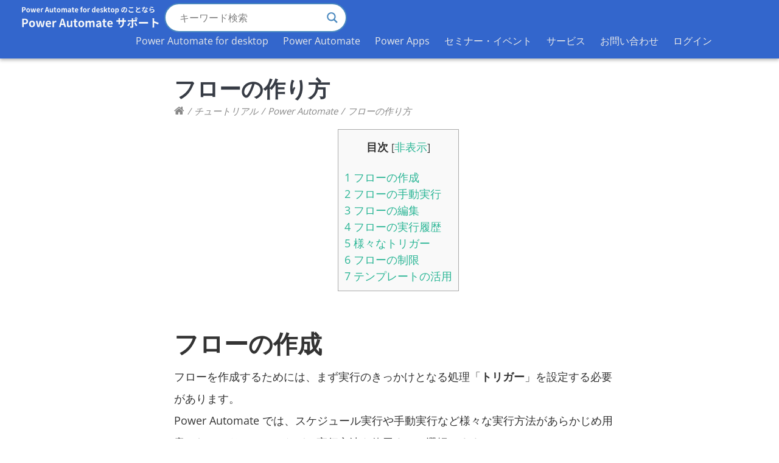

--- FILE ---
content_type: text/html; charset=UTF-8
request_url: https://support.asahi-robo.jp/tutorial/power-automate/create-flow
body_size: 42996
content:
<!DOCTYPE html> 
<html dir="ltr" lang="ja"> 
<head>
<meta charset="UTF-8" />
<link rel="preload" as="style" href="//fonts.googleapis.com/css?family=Open+Sans&display=swap" /> 
<link rel="preload" href="https://support.asahi-robo.jp/wp/wp-content/cache/fvm/min/1744691026-css6dd19cc9668fcf6d6101008fa6fac8fdd12a02eaa4956f631440ae4492806.css" as="style" media="all" /> 
<link rel="preload" href="https://support.asahi-robo.jp/wp/wp-content/cache/fvm/min/1744691026-cssef9965c18a3b328ee4c37da6e79f116bb88864e67980734a43b12be29797b.css" as="style" media="all" /> 
<link rel="preload" href="https://support.asahi-robo.jp/wp/wp-content/cache/fvm/min/1744691026-cssba53a670b1621b901f12e9c01c466ca1ef9433b6ffe13b1207652d673836c.css" as="style" media="all" /> 
<link rel="preload" href="https://support.asahi-robo.jp/wp/wp-content/cache/fvm/min/1744691026-css695e310c5a7b433d2acab9f05b5de8fccdd5bf908e5d9f03f0b18375fa6db.css" as="style" media="all" /> 
<link rel="preload" href="https://support.asahi-robo.jp/wp/wp-content/cache/fvm/min/1744691026-cssd6c17ff62abb63d7bae60c58e2c2a7295b0e295ee459e7989812f2de0b905.css" as="style" media="all" /> 
<link rel="preload" href="https://support.asahi-robo.jp/wp/wp-content/cache/fvm/min/1744691026-css4cf7e5db3bac4ec3dc7fc1a6f105f215d92461e90c42f1cc02caf3fca3cae.css" as="style" media="all" /> 
<link rel="preload" href="https://support.asahi-robo.jp/wp/wp-content/cache/fvm/min/1744691026-css132e53e51c89ff51f20ca4b393a8e34cc69c7b1192ec29b8ebbb175d8125d.css" as="style" media="all" /> 
<link rel="preload" href="https://support.asahi-robo.jp/wp/wp-content/cache/fvm/min/1744691026-css5efd3b156703c502b885059162851b0e2b867e9ee5e16c0a559c022de8b47.css" as="style" media="all" /> 
<link rel="preload" href="https://support.asahi-robo.jp/wp/wp-content/cache/fvm/min/1744691026-css612635e31d0be7aa0ab6214c39b8760ac481091ec28243a7310e2f340c4c9.css" as="style" media="all" /> 
<link rel="preload" href="https://support.asahi-robo.jp/wp/wp-content/cache/fvm/min/1744691026-css01153b9a3a45eabdf099f9096bd6b15d8eae47b0f67d1b5b0bef6e3e9c762.css" as="style" media="all" /> 
<link rel="preload" href="https://support.asahi-robo.jp/wp/wp-content/cache/fvm/min/1744691026-css29f12d5262bba482333e8d9d338e267daca42018b12d97fe0c806fd9557dc.css" as="style" media="all" /> 
<link rel="preload" href="https://support.asahi-robo.jp/wp/wp-content/cache/fvm/min/1744691026-css452185856e27b2cc1f7b6a0c88078d8cfa09e83668ccc3cff4e8b78f35072.css" as="style" media="all" /> 
<link rel="preload" href="https://support.asahi-robo.jp/wp/wp-content/cache/fvm/min/1744691026-css9ba03ebe5dfe1b1f36b88d2c6668c6de804cf583626a201a50b6798249479.css" as="style" media="all" /> 
<link rel="preload" href="https://support.asahi-robo.jp/wp/wp-content/cache/fvm/min/1744691026-cssf325af4e0ad8dc33d726bdf12bf5a9563de91dd731d549de0ba6c3ac77471.css" as="style" media="all" /> 
<link rel="preload" href="https://support.asahi-robo.jp/wp/wp-content/cache/fvm/min/1744691026-cssb2bc0fbf2a691a76dbebeb362927dc29dece2c42bdcc67e6ccf758c1b40da.css" as="style" media="all" /> 
<link rel="preload" href="https://support.asahi-robo.jp/wp/wp-content/cache/fvm/min/1744691026-css74f2adf59d31907af22c07ed82180a5e163737c345e76442b693a3e9947cc.css" as="style" media="all" /> 
<link rel="preload" href="https://support.asahi-robo.jp/wp/wp-content/cache/fvm/min/1744691026-cssa3f7e5b3e5bd82c4047bf38aed4fce6e9a1f977925da71ccdcfed35a627b5.css" as="style" media="all" /> 
<link rel="preload" href="https://support.asahi-robo.jp/wp/wp-content/cache/fvm/min/1744691026-cssa43854f3c57e1aeb743de9549ba6c122b3979b33ae0f9ecc31562ace18a3d.css" as="style" media="all" /> 
<link rel="preload" href="https://support.asahi-robo.jp/wp/wp-content/cache/fvm/min/1744691026-cssdb44601a5506248e3f96f96fa1f4bd8c9bb175e2a39daf9d86ace0a6e9e39.css" as="style" media="all" /> 
<link rel="preload" href="https://support.asahi-robo.jp/wp/wp-content/cache/fvm/min/1744691026-css8e5de1ada433f377be95a95e35b9712619cb82abadf375ff0cafeef61d4a0.css" as="style" media="all" /> 
<link rel="preload" href="https://support.asahi-robo.jp/wp/wp-content/cache/fvm/min/1744691026-css53b3b2f643909d251eb7705fe56dcb916e6890121441dc19747d8d814e49f.css" as="style" media="all" /> 
<link rel="preload" href="https://support.asahi-robo.jp/wp/wp-content/cache/fvm/min/1744691026-css04505213ba4a1015747fbfedc05d7bd6212f93c95ce6e80c8d04dad92314a.css" as="style" media="all" /> 
<link rel="preload" href="https://support.asahi-robo.jp/wp/wp-content/cache/fvm/min/1744691026-css37159ddb5e0a6135f64b5d2dfdf27f9ad7ddd0abc1786119a70baf2ffd4fa.css" as="style" media="all" /> 
<link rel="preload" href="https://support.asahi-robo.jp/wp/wp-content/cache/fvm/min/1744691026-css8d4e331c12879470601215afa15f17d12b53bef444ddb8987b58224ba0412.css" as="style" media="all" /> 
<link rel="preload" href="https://support.asahi-robo.jp/wp/wp-content/cache/fvm/min/1744691026-css5c52f15d8c4bf7b3c56b538a0088bf0798cd1893cdfc48b261c22d6912319.css" as="style" media="all" /> 
<link rel="preload" href="https://support.asahi-robo.jp/wp/wp-content/cache/fvm/min/1744691026-cssff8c294d2fe5c68797f59db673876a78f43e31ce88f92acc1b5057c0f46d5.css" as="style" media="all" /> 
<link rel="preload" href="https://support.asahi-robo.jp/wp/wp-content/cache/fvm/min/1744691026-css58276dc272137171ae9841942e218fa0b90d03fe9fedfde0cd9250c62e06f.css" as="style" media="all" /> 
<link rel="preload" href="https://support.asahi-robo.jp/wp/wp-content/cache/fvm/min/1744691026-cssca9ee2687cfe54a8e74b5a86867fafa7c452d5cca56f2b14177395429611b.css" as="style" media="all" /> 
<link rel="preload" href="https://support.asahi-robo.jp/wp/wp-content/cache/fvm/min/1744691026-cssf6045aab8579887faa70c38463ca4483be3a09c5ecc54a1a46a4f5a06166a.css" as="style" media="all" /> 
<link rel="preload" href="https://support.asahi-robo.jp/wp/wp-content/cache/fvm/min/1744691026-cssf8a610ece3454be468644725f26a77a894567272ef1531ce7921eb80824dd.css" as="style" media="all" /> 
<link rel="preload" href="https://support.asahi-robo.jp/wp/wp-content/cache/fvm/min/1744691026-css41234eb4aac0c9e9316440e0743a0e05bc31f9b08ed48d935896850394df4.css" as="style" media="all" /> 
<link rel="preload" href="https://support.asahi-robo.jp/wp/wp-content/cache/fvm/min/1744691026-cssac0797667e14c93bd96678631b45598202a2497eb7e719dff82ba5c5e5bda.css" as="style" media="all" /> 
<link rel="preload" href="https://support.asahi-robo.jp/wp/wp-content/cache/fvm/min/1744691026-css8942c2a7de7c053df336f6bcba1160a0c22bb80c95d14891a69447a5cb136.css" as="style" media="all" /> 
<link rel="preload" href="https://support.asahi-robo.jp/wp/wp-content/cache/fvm/min/1744691026-cssdb9e1a8690969cb624d97bd1573e49b14dc44ba3399f06341c665de55316a.css" as="style" media="all" /> 
<link rel="preload" href="https://support.asahi-robo.jp/wp/wp-content/cache/fvm/min/1744691026-css244ccd95598604ccad02d1d293ca11dff1b6c7669a75099987d3864d0f1e8.css" as="style" media="all" /> 
<link rel="preload" href="https://support.asahi-robo.jp/wp/wp-content/cache/fvm/min/1744691026-css63ddeebceda2408438c6395cbcd92fbf1f53aecf52ffffc7d9c09b0ea07da.css" as="style" media="all" /> 
<link rel="preload" href="https://support.asahi-robo.jp/wp/wp-content/cache/fvm/min/1744691026-css9a1874deca3ef15ef53ebaf9a8aa6185afbb4312123f153d83a15882d36b0.css" as="style" media="all" /> 
<link rel="preload" href="https://support.asahi-robo.jp/wp/wp-content/cache/fvm/min/1744691026-csscfc83b89fa68771275bbbf5fb31b786761070ef7ab49289b70645c4195437.css" as="style" media="all" /> 
<link rel="preload" href="https://support.asahi-robo.jp/wp/wp-content/cache/fvm/min/1744691026-cssceb282676b6455f0340d94bd58de76b43079a1a5358b0adba725af735ac3e.css" as="style" media="all" /> 
<link rel="preload" href="https://support.asahi-robo.jp/wp/wp-content/cache/fvm/min/1744691026-css8224d348720b02dabc8f8e211d3d687437d20ec891821467509d81b1a18d9.css" as="style" media="all" /> 
<link rel="preload" href="https://support.asahi-robo.jp/wp/wp-content/cache/fvm/min/1744691026-css80ac2228806d966eb7c1da3cd0de98849ace3e62125b63b882fa9004cdf78.css" as="style" media="all" /> 
<link rel="preload" href="https://support.asahi-robo.jp/wp/wp-content/cache/fvm/min/1744691026-cssd7a0eca943eb785b8dae77253377782476bf0abb564730ea2b53835c32287.css" as="style" media="all" /> 
<link rel="preload" href="https://support.asahi-robo.jp/wp/wp-content/cache/fvm/min/1744691026-css1b3108ab24d803ac7b39f0f57ed90c2f74ebda603ca1b4736e3a49cc73e1c.css" as="style" media="all" /> 
<link rel="preload" href="https://support.asahi-robo.jp/wp/wp-content/cache/fvm/min/1744691026-cssd1f55e99a231c73e67f6057130983c0032ed1f0c59fe3f6aef05201ed9805.css" as="style" media="all" /> 
<link rel="preload" href="https://support.asahi-robo.jp/wp/wp-content/cache/fvm/min/1744691026-css1f46ece0b55592982790c8b69ecc8d8afae1f45112276c30e48930b2a5286.css" as="style" media="all" /> 
<link rel="preload" href="https://support.asahi-robo.jp/wp/wp-content/cache/fvm/min/1744691026-cssedf6eab7e99991888e029cc988e315d80a3f2a534571626282f0ee1e62292.css" as="style" media="all" /> 
<link rel="preload" href="https://support.asahi-robo.jp/wp/wp-content/cache/fvm/min/1744691026-cssd2c96cf98b315470c5767e4eaf9a81cea0632ff46d8d73fa73b1fce3f519a.css" as="style" media="all" /> 
<link rel="preload" href="https://support.asahi-robo.jp/wp/wp-content/cache/fvm/min/1744691026-css6dada5695fac8a66a8309b128f9bd14be562e0e6e0b14f9b17346cdac4688.css" as="style" media="all" /> 
<link rel="preload" href="https://support.asahi-robo.jp/wp/wp-content/cache/fvm/min/1744691026-css3de8a822fd9a462705893ebe8356b3c378acdf002bfb3dfe01b5ce27736f8.css" as="style" media="all" /> 
<link rel="preload" href="https://support.asahi-robo.jp/wp/wp-content/cache/fvm/min/1744691026-css1a01cfadf8afd4ccd3d74a2b0cc1ae8578e627e367ba0e2677881f09a7f3e.css" as="style" media="all" />
<script data-cfasync="false">function fvmuag(){var e=navigator.userAgent;if(e.match(/x11.*ox\/54|id\s4.*us.*ome\/62|oobo|ight|tmet|eadl|ngdo|PTST/i))return!1;if(e.match(/x11.*me\/86\.0/i)){var r=screen.width;if("number"==typeof r&&1367==r)return!1}return!0}</script>
<meta name="msvalidate.01" content="243BADDA05CE8176DB3D069B8F48BA24" />
<meta name="google-site-verification" content="TvICxIA3QnRW_KdwnF0CasVaqt6qSQC4yffeF50uvno" />
<meta property="og:url" content="https://support.asahi-robo.jp" />
<meta property="og:type" content="article" />
<meta property="og:title" content="フローの作り方 | Power Automate サポート ASAHI Accounting Robot 研究所" />
<meta property="og:description" content="Power Automate for desktop に関するチュートリアルや解説を公開しています" />
<meta property="og:site_name" content="ASAHI Accounting Robot 研究所" />
<meta property="og:image" content="https://support.asahi-robo.jp/wp/wp-content/uploads/2021/09/image.png" />
<meta property="og:locale" content="ja_JP">
<meta name="twitter:site" content="@AsahiRobo_RPA"><title> フローの作り方 - Power Automate サポートPower Automate サポート</title>
<meta name="viewport" content="width=device-width, initial-scale=1" />
<meta name="description" content="フローの作成 フローを作成するためには、まず実行のきっかけとなる処理「トリガー」を設定する必要があります。Po" />
<meta name="robots" content="max-image-preview:large" />
<link rel="canonical" href="https://support.asahi-robo.jp/tutorial/power-automate/create-flow" />
<meta name="twitter:card" content="summary" />
<meta name="twitter:site" content="@AsahiRobo_RPA" />
<meta name="twitter:title" content="フローの作り方 - Power Automate サポート" />
<meta name="twitter:description" content="フローの作成 フローを作成するためには、まず実行のきっかけとなる処理「トリガー」を設定する必要があります。Po" />
<meta name="twitter:creator" content="@AsahiRobo_RPA" />
<meta name="twitter:image" content="https://support.asahi-robo.jp/wp/wp-content/uploads/2021/09/image-38.png" />
<script type="application/ld+json" class="aioseo-schema">{"@context":"https:\/\/schema.org","@graph":[{"@type":"BreadcrumbList","@id":"https:\/\/support.asahi-robo.jp\/tutorial\/power-automate\/create-flow#breadcrumblist","itemListElement":[{"@type":"ListItem","@id":"https:\/\/support.asahi-robo.jp#listItem","position":1,"name":"\u30db\u30fc\u30e0","item":"https:\/\/support.asahi-robo.jp","nextItem":{"@type":"ListItem","@id":"https:\/\/support.asahi-robo.jp\/tutorial#listItem","name":"\u30c1\u30e5\u30fc\u30c8\u30ea\u30a2\u30eb"}},{"@type":"ListItem","@id":"https:\/\/support.asahi-robo.jp\/tutorial#listItem","position":2,"name":"\u30c1\u30e5\u30fc\u30c8\u30ea\u30a2\u30eb","item":"https:\/\/support.asahi-robo.jp\/tutorial","nextItem":{"@type":"ListItem","@id":"https:\/\/support.asahi-robo.jp\/tutorial\/power-automate#listItem","name":"Power Automate"},"previousItem":{"@type":"ListItem","@id":"https:\/\/support.asahi-robo.jp#listItem","name":"\u30db\u30fc\u30e0"}},{"@type":"ListItem","@id":"https:\/\/support.asahi-robo.jp\/tutorial\/power-automate#listItem","position":3,"name":"Power Automate","item":"https:\/\/support.asahi-robo.jp\/tutorial\/power-automate","nextItem":{"@type":"ListItem","@id":"https:\/\/support.asahi-robo.jp\/tutorial\/power-automate\/create-flow#listItem","name":"\u30d5\u30ed\u30fc\u306e\u4f5c\u308a\u65b9"},"previousItem":{"@type":"ListItem","@id":"https:\/\/support.asahi-robo.jp\/tutorial#listItem","name":"\u30c1\u30e5\u30fc\u30c8\u30ea\u30a2\u30eb"}},{"@type":"ListItem","@id":"https:\/\/support.asahi-robo.jp\/tutorial\/power-automate\/create-flow#listItem","position":4,"name":"\u30d5\u30ed\u30fc\u306e\u4f5c\u308a\u65b9","previousItem":{"@type":"ListItem","@id":"https:\/\/support.asahi-robo.jp\/tutorial\/power-automate#listItem","name":"Power Automate"}}]},{"@type":"Organization","@id":"https:\/\/support.asahi-robo.jp\/#organization","name":"Power Automate \u30b5\u30dd\u30fc\u30c8","description":"Power Automate for desktop \u3068 Power Automate \u306b\u95a2\u3059\u308b\u30b5\u30dd\u30fc\u30c8\u30b5\u30a4\u30c8\u3000\u7121\u6599\u306e\u30c1\u30e5\u30fc\u30c8\u30ea\u30a2\u30eb\u3084\u30b5\u30f3\u30d7\u30eb\u306a\u3069\u591a\u6570\u516c\u958b\uff01","url":"https:\/\/support.asahi-robo.jp\/","sameAs":["https:\/\/www.facebook.com\/AsahiAccountingRpa\/","https:\/\/twitter.com\/AsahiRobo_RPA","https:\/\/www.youtube.com\/channel\/UCT3PL-EmWBTidUhXIhTPoog"]},{"@type":"WebPage","@id":"https:\/\/support.asahi-robo.jp\/tutorial\/power-automate\/create-flow#webpage","url":"https:\/\/support.asahi-robo.jp\/tutorial\/power-automate\/create-flow","name":"\u30d5\u30ed\u30fc\u306e\u4f5c\u308a\u65b9 - Power Automate \u30b5\u30dd\u30fc\u30c8","description":"\u30d5\u30ed\u30fc\u306e\u4f5c\u6210 \u30d5\u30ed\u30fc\u3092\u4f5c\u6210\u3059\u308b\u305f\u3081\u306b\u306f\u3001\u307e\u305a\u5b9f\u884c\u306e\u304d\u3063\u304b\u3051\u3068\u306a\u308b\u51e6\u7406\u300c\u30c8\u30ea\u30ac\u30fc\u300d\u3092\u8a2d\u5b9a\u3059\u308b\u5fc5\u8981\u304c\u3042\u308a\u307e\u3059\u3002Po","inLanguage":"ja","isPartOf":{"@id":"https:\/\/support.asahi-robo.jp\/#website"},"breadcrumb":{"@id":"https:\/\/support.asahi-robo.jp\/tutorial\/power-automate\/create-flow#breadcrumblist"},"image":{"@type":"ImageObject","url":"https:\/\/support.asahi-robo.jp\/wp\/wp-content\/uploads\/2021\/09\/image.png","@id":"https:\/\/support.asahi-robo.jp\/tutorial\/power-automate\/create-flow\/#mainImage","width":1512,"height":748},"primaryImageOfPage":{"@id":"https:\/\/support.asahi-robo.jp\/tutorial\/power-automate\/create-flow#mainImage"},"datePublished":"2021-03-01T00:30:10+09:00","dateModified":"2021-09-02T11:59:32+09:00"},{"@type":"WebSite","@id":"https:\/\/support.asahi-robo.jp\/#website","url":"https:\/\/support.asahi-robo.jp\/","name":"Power Automate \u30b5\u30dd\u30fc\u30c8","description":"Power Automate for desktop \u3068 Power Automate \u306b\u95a2\u3059\u308b\u30b5\u30dd\u30fc\u30c8\u30b5\u30a4\u30c8\u3000\u7121\u6599\u306e\u30c1\u30e5\u30fc\u30c8\u30ea\u30a2\u30eb\u3084\u30b5\u30f3\u30d7\u30eb\u306a\u3069\u591a\u6570\u516c\u958b\uff01","inLanguage":"ja","publisher":{"@id":"https:\/\/support.asahi-robo.jp\/#organization"}}]}</script>
<style id='wp-img-auto-sizes-contain-inline-css' type='text/css' media="all">img:is([sizes=auto i],[sizes^="auto," i]){contain-intrinsic-size:3000px 1500px}</style>
<link rel='stylesheet' id='pt-cv-public-style-css' href='https://support.asahi-robo.jp/wp/wp-content/cache/fvm/min/1744691026-css6dd19cc9668fcf6d6101008fa6fac8fdd12a02eaa4956f631440ae4492806.css' type='text/css' media='all' />
<link rel='stylesheet' id='mec-select2-style-css' href='https://support.asahi-robo.jp/wp/wp-content/cache/fvm/min/1744691026-cssef9965c18a3b328ee4c37da6e79f116bb88864e67980734a43b12be29797b.css' type='text/css' media='all' />
<link rel='stylesheet' id='mec-font-icons-css' href='https://support.asahi-robo.jp/wp/wp-content/cache/fvm/min/1744691026-cssba53a670b1621b901f12e9c01c466ca1ef9433b6ffe13b1207652d673836c.css' type='text/css' media='all' />
<link rel='stylesheet' id='mec-frontend-style-css' href='https://support.asahi-robo.jp/wp/wp-content/cache/fvm/min/1744691026-css695e310c5a7b433d2acab9f05b5de8fccdd5bf908e5d9f03f0b18375fa6db.css' type='text/css' media='all' />
<link rel='stylesheet' id='mec-tooltip-style-css' href='https://support.asahi-robo.jp/wp/wp-content/cache/fvm/min/1744691026-cssd6c17ff62abb63d7bae60c58e2c2a7295b0e295ee459e7989812f2de0b905.css' type='text/css' media='all' />
<link rel='stylesheet' id='mec-tooltip-shadow-style-css' href='https://support.asahi-robo.jp/wp/wp-content/cache/fvm/min/1744691026-css4cf7e5db3bac4ec3dc7fc1a6f105f215d92461e90c42f1cc02caf3fca3cae.css' type='text/css' media='all' />
<link rel='stylesheet' id='featherlight-css' href='https://support.asahi-robo.jp/wp/wp-content/cache/fvm/min/1744691026-css132e53e51c89ff51f20ca4b393a8e34cc69c7b1192ec29b8ebbb175d8125d.css' type='text/css' media='all' />
<link crossorigin="anonymous" rel='stylesheet' id='mec-google-fonts-css' href='https://support.asahi-robo.jp/wp/wp-content/cache/fvm/min/1744691026-css5efd3b156703c502b885059162851b0e2b867e9ee5e16c0a559c022de8b47.css' type='text/css' media='all' />
<link rel='stylesheet' id='mec-lity-style-css' href='https://support.asahi-robo.jp/wp/wp-content/cache/fvm/min/1744691026-css612635e31d0be7aa0ab6214c39b8760ac481091ec28243a7310e2f340c4c9.css' type='text/css' media='all' />
<link rel='stylesheet' id='mec-general-calendar-style-css' href='https://support.asahi-robo.jp/wp/wp-content/cache/fvm/min/1744691026-css01153b9a3a45eabdf099f9096bd6b15d8eae47b0f67d1b5b0bef6e3e9c762.css' type='text/css' media='all' />
<link rel='stylesheet' id='wp-block-library-css' href='https://support.asahi-robo.jp/wp/wp-content/cache/fvm/min/1744691026-css29f12d5262bba482333e8d9d338e267daca42018b12d97fe0c806fd9557dc.css' type='text/css' media='all' />
<style id='wp-block-library-inline-css' type='text/css' media="all">.has-text-align-justify{text-align:justify}</style>
<style id='global-styles-inline-css' type='text/css' media="all">:root{--wp--preset--aspect-ratio--square:1;--wp--preset--aspect-ratio--4-3:4/3;--wp--preset--aspect-ratio--3-4:3/4;--wp--preset--aspect-ratio--3-2:3/2;--wp--preset--aspect-ratio--2-3:2/3;--wp--preset--aspect-ratio--16-9:16/9;--wp--preset--aspect-ratio--9-16:9/16;--wp--preset--color--black:#000;--wp--preset--color--cyan-bluish-gray:#abb8c3;--wp--preset--color--white:#fff;--wp--preset--color--pale-pink:#f78da7;--wp--preset--color--vivid-red:#cf2e2e;--wp--preset--color--luminous-vivid-orange:#ff6900;--wp--preset--color--luminous-vivid-amber:#fcb900;--wp--preset--color--light-green-cyan:#7bdcb5;--wp--preset--color--vivid-green-cyan:#00d084;--wp--preset--color--pale-cyan-blue:#8ed1fc;--wp--preset--color--vivid-cyan-blue:#0693e3;--wp--preset--color--vivid-purple:#9b51e0;--wp--preset--gradient--vivid-cyan-blue-to-vivid-purple:linear-gradient(135deg,rgb(6,147,227) 0%,rgb(155,81,224) 100%);--wp--preset--gradient--light-green-cyan-to-vivid-green-cyan:linear-gradient(135deg,rgb(122,220,180) 0%,rgb(0,208,130) 100%);--wp--preset--gradient--luminous-vivid-amber-to-luminous-vivid-orange:linear-gradient(135deg,rgb(252,185,0) 0%,rgb(255,105,0) 100%);--wp--preset--gradient--luminous-vivid-orange-to-vivid-red:linear-gradient(135deg,rgb(255,105,0) 0%,rgb(207,46,46) 100%);--wp--preset--gradient--very-light-gray-to-cyan-bluish-gray:linear-gradient(135deg,rgb(238,238,238) 0%,rgb(169,184,195) 100%);--wp--preset--gradient--cool-to-warm-spectrum:linear-gradient(135deg,rgb(74,234,220) 0%,rgb(151,120,209) 20%,rgb(207,42,186) 40%,rgb(238,44,130) 60%,rgb(251,105,98) 80%,rgb(254,248,76) 100%);--wp--preset--gradient--blush-light-purple:linear-gradient(135deg,rgb(255,206,236) 0%,rgb(152,150,240) 100%);--wp--preset--gradient--blush-bordeaux:linear-gradient(135deg,rgb(254,205,165) 0%,rgb(254,45,45) 50%,rgb(107,0,62) 100%);--wp--preset--gradient--luminous-dusk:linear-gradient(135deg,rgb(255,203,112) 0%,rgb(199,81,192) 50%,rgb(65,88,208) 100%);--wp--preset--gradient--pale-ocean:linear-gradient(135deg,rgb(255,245,203) 0%,rgb(182,227,212) 50%,rgb(51,167,181) 100%);--wp--preset--gradient--electric-grass:linear-gradient(135deg,rgb(202,248,128) 0%,rgb(113,206,126) 100%);--wp--preset--gradient--midnight:linear-gradient(135deg,rgb(2,3,129) 0%,rgb(40,116,252) 100%);--wp--preset--font-size--small:13px;--wp--preset--font-size--medium:20px;--wp--preset--font-size--large:36px;--wp--preset--font-size--x-large:42px;--wp--preset--spacing--20:0.44rem;--wp--preset--spacing--30:0.67rem;--wp--preset--spacing--40:1rem;--wp--preset--spacing--50:1.5rem;--wp--preset--spacing--60:2.25rem;--wp--preset--spacing--70:3.38rem;--wp--preset--spacing--80:5.06rem;--wp--preset--shadow--natural:6px 6px 9px rgba(0,0,0,0.2);--wp--preset--shadow--deep:12px 12px 50px rgba(0,0,0,0.4);--wp--preset--shadow--sharp:6px 6px 0px rgba(0,0,0,0.2);--wp--preset--shadow--outlined:6px 6px 0px -3px rgb(255,255,255),6px 6px rgb(0,0,0);--wp--preset--shadow--crisp:6px 6px 0px rgb(0,0,0)}:where(.is-layout-flex){gap:0.5em}:where(.is-layout-grid){gap:0.5em}body .is-layout-flex{display:flex}.is-layout-flex{flex-wrap:wrap;align-items:center}.is-layout-flex>:is(*,div){margin:0}body .is-layout-grid{display:grid}.is-layout-grid>:is(*,div){margin:0}:where(.wp-block-columns.is-layout-flex){gap:2em}:where(.wp-block-columns.is-layout-grid){gap:2em}:where(.wp-block-post-template.is-layout-flex){gap:1.25em}:where(.wp-block-post-template.is-layout-grid){gap:1.25em}.has-black-color{color:var(--wp--preset--color--black)!important}.has-cyan-bluish-gray-color{color:var(--wp--preset--color--cyan-bluish-gray)!important}.has-white-color{color:var(--wp--preset--color--white)!important}.has-pale-pink-color{color:var(--wp--preset--color--pale-pink)!important}.has-vivid-red-color{color:var(--wp--preset--color--vivid-red)!important}.has-luminous-vivid-orange-color{color:var(--wp--preset--color--luminous-vivid-orange)!important}.has-luminous-vivid-amber-color{color:var(--wp--preset--color--luminous-vivid-amber)!important}.has-light-green-cyan-color{color:var(--wp--preset--color--light-green-cyan)!important}.has-vivid-green-cyan-color{color:var(--wp--preset--color--vivid-green-cyan)!important}.has-pale-cyan-blue-color{color:var(--wp--preset--color--pale-cyan-blue)!important}.has-vivid-cyan-blue-color{color:var(--wp--preset--color--vivid-cyan-blue)!important}.has-vivid-purple-color{color:var(--wp--preset--color--vivid-purple)!important}.has-black-background-color{background-color:var(--wp--preset--color--black)!important}.has-cyan-bluish-gray-background-color{background-color:var(--wp--preset--color--cyan-bluish-gray)!important}.has-white-background-color{background-color:var(--wp--preset--color--white)!important}.has-pale-pink-background-color{background-color:var(--wp--preset--color--pale-pink)!important}.has-vivid-red-background-color{background-color:var(--wp--preset--color--vivid-red)!important}.has-luminous-vivid-orange-background-color{background-color:var(--wp--preset--color--luminous-vivid-orange)!important}.has-luminous-vivid-amber-background-color{background-color:var(--wp--preset--color--luminous-vivid-amber)!important}.has-light-green-cyan-background-color{background-color:var(--wp--preset--color--light-green-cyan)!important}.has-vivid-green-cyan-background-color{background-color:var(--wp--preset--color--vivid-green-cyan)!important}.has-pale-cyan-blue-background-color{background-color:var(--wp--preset--color--pale-cyan-blue)!important}.has-vivid-cyan-blue-background-color{background-color:var(--wp--preset--color--vivid-cyan-blue)!important}.has-vivid-purple-background-color{background-color:var(--wp--preset--color--vivid-purple)!important}.has-black-border-color{border-color:var(--wp--preset--color--black)!important}.has-cyan-bluish-gray-border-color{border-color:var(--wp--preset--color--cyan-bluish-gray)!important}.has-white-border-color{border-color:var(--wp--preset--color--white)!important}.has-pale-pink-border-color{border-color:var(--wp--preset--color--pale-pink)!important}.has-vivid-red-border-color{border-color:var(--wp--preset--color--vivid-red)!important}.has-luminous-vivid-orange-border-color{border-color:var(--wp--preset--color--luminous-vivid-orange)!important}.has-luminous-vivid-amber-border-color{border-color:var(--wp--preset--color--luminous-vivid-amber)!important}.has-light-green-cyan-border-color{border-color:var(--wp--preset--color--light-green-cyan)!important}.has-vivid-green-cyan-border-color{border-color:var(--wp--preset--color--vivid-green-cyan)!important}.has-pale-cyan-blue-border-color{border-color:var(--wp--preset--color--pale-cyan-blue)!important}.has-vivid-cyan-blue-border-color{border-color:var(--wp--preset--color--vivid-cyan-blue)!important}.has-vivid-purple-border-color{border-color:var(--wp--preset--color--vivid-purple)!important}.has-vivid-cyan-blue-to-vivid-purple-gradient-background{background:var(--wp--preset--gradient--vivid-cyan-blue-to-vivid-purple)!important}.has-light-green-cyan-to-vivid-green-cyan-gradient-background{background:var(--wp--preset--gradient--light-green-cyan-to-vivid-green-cyan)!important}.has-luminous-vivid-amber-to-luminous-vivid-orange-gradient-background{background:var(--wp--preset--gradient--luminous-vivid-amber-to-luminous-vivid-orange)!important}.has-luminous-vivid-orange-to-vivid-red-gradient-background{background:var(--wp--preset--gradient--luminous-vivid-orange-to-vivid-red)!important}.has-very-light-gray-to-cyan-bluish-gray-gradient-background{background:var(--wp--preset--gradient--very-light-gray-to-cyan-bluish-gray)!important}.has-cool-to-warm-spectrum-gradient-background{background:var(--wp--preset--gradient--cool-to-warm-spectrum)!important}.has-blush-light-purple-gradient-background{background:var(--wp--preset--gradient--blush-light-purple)!important}.has-blush-bordeaux-gradient-background{background:var(--wp--preset--gradient--blush-bordeaux)!important}.has-luminous-dusk-gradient-background{background:var(--wp--preset--gradient--luminous-dusk)!important}.has-pale-ocean-gradient-background{background:var(--wp--preset--gradient--pale-ocean)!important}.has-electric-grass-gradient-background{background:var(--wp--preset--gradient--electric-grass)!important}.has-midnight-gradient-background{background:var(--wp--preset--gradient--midnight)!important}.has-small-font-size{font-size:var(--wp--preset--font-size--small)!important}.has-medium-font-size{font-size:var(--wp--preset--font-size--medium)!important}.has-large-font-size{font-size:var(--wp--preset--font-size--large)!important}.has-x-large-font-size{font-size:var(--wp--preset--font-size--x-large)!important}</style>
<link rel='stylesheet' id='my-custom-block-frontend-css-css' href='https://support.asahi-robo.jp/wp/wp-content/cache/fvm/min/1744691026-css452185856e27b2cc1f7b6a0c88078d8cfa09e83668ccc3cff4e8b78f35072.css' type='text/css' media='all' />
<style id='classic-theme-styles-inline-css' type='text/css' media="all">/*! This file is auto-generated */ .wp-block-button__link{color:#fff;background-color:#32373c;border-radius:9999px;box-shadow:none;text-decoration:none;padding:calc(.667em + 2px) calc(1.333em + 2px);font-size:1.125em}.wp-block-file__button{background:#32373c;color:#fff;text-decoration:none}</style>
<link rel='stylesheet' id='liquid-block-speech-css' href='https://support.asahi-robo.jp/wp/wp-content/cache/fvm/min/1744691026-css9ba03ebe5dfe1b1f36b88d2c6668c6de804cf583626a201a50b6798249479.css' type='text/css' media='all' />
<style id='font-awesome-svg-styles-default-inline-css' type='text/css' media="all">.svg-inline--fa{display:inline-block;height:1em;overflow:visible;vertical-align:-.125em}</style>
<link rel='stylesheet' id='font-awesome-svg-styles-css' href='https://support.asahi-robo.jp/wp/wp-content/cache/fvm/min/1744691026-cssf325af4e0ad8dc33d726bdf12bf5a9563de91dd731d549de0ba6c3ac77471.css' type='text/css' media='all' />
<style id='font-awesome-svg-styles-inline-css' type='text/css' media="all">.wp-block-font-awesome-icon svg::before,.wp-rich-text-font-awesome-icon svg::before{content:unset}</style>
<link rel='stylesheet' id='bbp-default-css' href='https://support.asahi-robo.jp/wp/wp-content/cache/fvm/min/1744691026-cssb2bc0fbf2a691a76dbebeb362927dc29dece2c42bdcc67e6ccf758c1b40da.css' type='text/css' media='all' />
<link rel='stylesheet' id='ccchildpagescss-css' href='https://support.asahi-robo.jp/wp/wp-content/cache/fvm/min/1744691026-css74f2adf59d31907af22c07ed82180a5e163737c345e76442b693a3e9947cc.css' type='text/css' media='all' />
<link rel='stylesheet' id='ccchildpagesskincss-css' href='https://support.asahi-robo.jp/wp/wp-content/cache/fvm/min/1744691026-cssa3f7e5b3e5bd82c4047bf38aed4fce6e9a1f977925da71ccdcfed35a627b5.css' type='text/css' media='all' />
<link rel='stylesheet' id='copy-the-code-css' href='https://support.asahi-robo.jp/wp/wp-content/cache/fvm/min/1744691026-cssa43854f3c57e1aeb743de9549ba6c122b3979b33ae0f9ecc31562ace18a3d.css' type='text/css' media='all' />
<link rel='stylesheet' id='wpdm-font-awesome-css' href='https://support.asahi-robo.jp/wp/wp-content/cache/fvm/min/1744691026-cssdb44601a5506248e3f96f96fa1f4bd8c9bb175e2a39daf9d86ace0a6e9e39.css' type='text/css' media='all' />
<link rel='stylesheet' id='wpdm-frontend-css-css' href='https://support.asahi-robo.jp/wp/wp-content/cache/fvm/min/1744691026-css8e5de1ada433f377be95a95e35b9712619cb82abadf375ff0cafeef61d4a0.css' type='text/css' media='all' />
<link rel='stylesheet' id='wpdm-front-css' href='https://support.asahi-robo.jp/wp/wp-content/cache/fvm/min/1744691026-css53b3b2f643909d251eb7705fe56dcb916e6890121441dc19747d8d814e49f.css' type='text/css' media='all' />
<style id='extendify-utilities-inline-css' type='text/css' media="all">.ext-absolute{position:absolute!important}.ext-relative{position:relative!important}.ext-top-base{top:var(--wp--style--block-gap,1.75rem)!important}.ext-top-lg{top:var(--extendify--spacing--large)!important}.ext--top-base{top:calc(var(--wp--style--block-gap, 1.75rem)*-1)!important}.ext--top-lg{top:calc(var(--extendify--spacing--large)*-1)!important}.ext-right-base{right:var(--wp--style--block-gap,1.75rem)!important}.ext-right-lg{right:var(--extendify--spacing--large)!important}.ext--right-base{right:calc(var(--wp--style--block-gap, 1.75rem)*-1)!important}.ext--right-lg{right:calc(var(--extendify--spacing--large)*-1)!important}.ext-bottom-base{bottom:var(--wp--style--block-gap,1.75rem)!important}.ext-bottom-lg{bottom:var(--extendify--spacing--large)!important}.ext--bottom-base{bottom:calc(var(--wp--style--block-gap, 1.75rem)*-1)!important}.ext--bottom-lg{bottom:calc(var(--extendify--spacing--large)*-1)!important}.ext-left-base{left:var(--wp--style--block-gap,1.75rem)!important}.ext-left-lg{left:var(--extendify--spacing--large)!important}.ext--left-base{left:calc(var(--wp--style--block-gap, 1.75rem)*-1)!important}.ext--left-lg{left:calc(var(--extendify--spacing--large)*-1)!important}.ext-order-1{order:1!important}.ext-order-2{order:2!important}.ext-col-auto{grid-column:auto!important}.ext-col-span-1{grid-column:span 1/span 1!important}.ext-col-span-2{grid-column:span 2/span 2!important}.ext-col-span-3{grid-column:span 3/span 3!important}.ext-col-span-4{grid-column:span 4/span 4!important}.ext-col-span-5{grid-column:span 5/span 5!important}.ext-col-span-6{grid-column:span 6/span 6!important}.ext-col-span-7{grid-column:span 7/span 7!important}.ext-col-span-8{grid-column:span 8/span 8!important}.ext-col-span-9{grid-column:span 9/span 9!important}.ext-col-span-10{grid-column:span 10/span 10!important}.ext-col-span-11{grid-column:span 11/span 11!important}.ext-col-span-12{grid-column:span 12/span 12!important}.ext-col-span-full{grid-column:1/-1!important}.ext-col-start-1{grid-column-start:1!important}.ext-col-start-2{grid-column-start:2!important}.ext-col-start-3{grid-column-start:3!important}.ext-col-start-4{grid-column-start:4!important}.ext-col-start-5{grid-column-start:5!important}.ext-col-start-6{grid-column-start:6!important}.ext-col-start-7{grid-column-start:7!important}.ext-col-start-8{grid-column-start:8!important}.ext-col-start-9{grid-column-start:9!important}.ext-col-start-10{grid-column-start:10!important}.ext-col-start-11{grid-column-start:11!important}.ext-col-start-12{grid-column-start:12!important}.ext-col-start-13{grid-column-start:13!important}.ext-col-start-auto{grid-column-start:auto!important}.ext-col-end-1{grid-column-end:1!important}.ext-col-end-2{grid-column-end:2!important}.ext-col-end-3{grid-column-end:3!important}.ext-col-end-4{grid-column-end:4!important}.ext-col-end-5{grid-column-end:5!important}.ext-col-end-6{grid-column-end:6!important}.ext-col-end-7{grid-column-end:7!important}.ext-col-end-8{grid-column-end:8!important}.ext-col-end-9{grid-column-end:9!important}.ext-col-end-10{grid-column-end:10!important}.ext-col-end-11{grid-column-end:11!important}.ext-col-end-12{grid-column-end:12!important}.ext-col-end-13{grid-column-end:13!important}.ext-col-end-auto{grid-column-end:auto!important}.ext-row-auto{grid-row:auto!important}.ext-row-span-1{grid-row:span 1/span 1!important}.ext-row-span-2{grid-row:span 2/span 2!important}.ext-row-span-3{grid-row:span 3/span 3!important}.ext-row-span-4{grid-row:span 4/span 4!important}.ext-row-span-5{grid-row:span 5/span 5!important}.ext-row-span-6{grid-row:span 6/span 6!important}.ext-row-span-full{grid-row:1/-1!important}.ext-row-start-1{grid-row-start:1!important}.ext-row-start-2{grid-row-start:2!important}.ext-row-start-3{grid-row-start:3!important}.ext-row-start-4{grid-row-start:4!important}.ext-row-start-5{grid-row-start:5!important}.ext-row-start-6{grid-row-start:6!important}.ext-row-start-7{grid-row-start:7!important}.ext-row-start-auto{grid-row-start:auto!important}.ext-row-end-1{grid-row-end:1!important}.ext-row-end-2{grid-row-end:2!important}.ext-row-end-3{grid-row-end:3!important}.ext-row-end-4{grid-row-end:4!important}.ext-row-end-5{grid-row-end:5!important}.ext-row-end-6{grid-row-end:6!important}.ext-row-end-7{grid-row-end:7!important}.ext-row-end-auto{grid-row-end:auto!important}.ext-m-0:not([style*=margin]){margin:0!important}.ext-m-auto:not([style*=margin]){margin:auto!important}.ext-m-base:not([style*=margin]){margin:var(--wp--style--block-gap,1.75rem)!important}.ext-m-lg:not([style*=margin]){margin:var(--extendify--spacing--large)!important}.ext--m-base:not([style*=margin]){margin:calc(var(--wp--style--block-gap, 1.75rem)*-1)!important}.ext--m-lg:not([style*=margin]){margin:calc(var(--extendify--spacing--large)*-1)!important}.ext-mx-0:not([style*=margin]){margin-left:0!important;margin-right:0!important}.ext-mx-auto:not([style*=margin]){margin-left:auto!important;margin-right:auto!important}.ext-mx-base:not([style*=margin]){margin-left:var(--wp--style--block-gap,1.75rem)!important;margin-right:var(--wp--style--block-gap,1.75rem)!important}.ext-mx-lg:not([style*=margin]){margin-left:var(--extendify--spacing--large)!important;margin-right:var(--extendify--spacing--large)!important}.ext--mx-base:not([style*=margin]){margin-left:calc(var(--wp--style--block-gap, 1.75rem)*-1)!important;margin-right:calc(var(--wp--style--block-gap, 1.75rem)*-1)!important}.ext--mx-lg:not([style*=margin]){margin-left:calc(var(--extendify--spacing--large)*-1)!important;margin-right:calc(var(--extendify--spacing--large)*-1)!important}.ext-my-0:not([style*=margin]){margin-bottom:0!important;margin-top:0!important}.ext-my-auto:not([style*=margin]){margin-bottom:auto!important;margin-top:auto!important}.ext-my-base:not([style*=margin]){margin-bottom:var(--wp--style--block-gap,1.75rem)!important;margin-top:var(--wp--style--block-gap,1.75rem)!important}.ext-my-lg:not([style*=margin]){margin-bottom:var(--extendify--spacing--large)!important;margin-top:var(--extendify--spacing--large)!important}.ext--my-base:not([style*=margin]){margin-bottom:calc(var(--wp--style--block-gap, 1.75rem)*-1)!important;margin-top:calc(var(--wp--style--block-gap, 1.75rem)*-1)!important}.ext--my-lg:not([style*=margin]){margin-bottom:calc(var(--extendify--spacing--large)*-1)!important;margin-top:calc(var(--extendify--spacing--large)*-1)!important}.ext-mt-0:not([style*=margin]){margin-top:0!important}.ext-mt-auto:not([style*=margin]){margin-top:auto!important}.ext-mt-base:not([style*=margin]){margin-top:var(--wp--style--block-gap,1.75rem)!important}.ext-mt-lg:not([style*=margin]){margin-top:var(--extendify--spacing--large)!important}.ext--mt-base:not([style*=margin]){margin-top:calc(var(--wp--style--block-gap, 1.75rem)*-1)!important}.ext--mt-lg:not([style*=margin]){margin-top:calc(var(--extendify--spacing--large)*-1)!important}.ext-mr-0:not([style*=margin]){margin-right:0!important}.ext-mr-auto:not([style*=margin]){margin-right:auto!important}.ext-mr-base:not([style*=margin]){margin-right:var(--wp--style--block-gap,1.75rem)!important}.ext-mr-lg:not([style*=margin]){margin-right:var(--extendify--spacing--large)!important}.ext--mr-base:not([style*=margin]){margin-right:calc(var(--wp--style--block-gap, 1.75rem)*-1)!important}.ext--mr-lg:not([style*=margin]){margin-right:calc(var(--extendify--spacing--large)*-1)!important}.ext-mb-0:not([style*=margin]){margin-bottom:0!important}.ext-mb-auto:not([style*=margin]){margin-bottom:auto!important}.ext-mb-base:not([style*=margin]){margin-bottom:var(--wp--style--block-gap,1.75rem)!important}.ext-mb-lg:not([style*=margin]){margin-bottom:var(--extendify--spacing--large)!important}.ext--mb-base:not([style*=margin]){margin-bottom:calc(var(--wp--style--block-gap, 1.75rem)*-1)!important}.ext--mb-lg:not([style*=margin]){margin-bottom:calc(var(--extendify--spacing--large)*-1)!important}.ext-ml-0:not([style*=margin]){margin-left:0!important}.ext-ml-auto:not([style*=margin]){margin-left:auto!important}.ext-ml-base:not([style*=margin]){margin-left:var(--wp--style--block-gap,1.75rem)!important}.ext-ml-lg:not([style*=margin]){margin-left:var(--extendify--spacing--large)!important}.ext--ml-base:not([style*=margin]){margin-left:calc(var(--wp--style--block-gap, 1.75rem)*-1)!important}.ext--ml-lg:not([style*=margin]){margin-left:calc(var(--extendify--spacing--large)*-1)!important}.ext-block{display:block!important}.ext-inline-block{display:inline-block!important}.ext-inline{display:inline!important}.ext-flex{display:flex!important}.ext-inline-flex{display:inline-flex!important}.ext-grid{display:grid!important}.ext-inline-grid{display:inline-grid!important}.ext-hidden{display:none!important}.ext-w-auto{width:auto!important}.ext-w-full{width:100%!important}.ext-max-w-full{max-width:100%!important}.ext-flex-1{flex:1 1 0%!important}.ext-flex-auto{flex:1 1 auto!important}.ext-flex-initial{flex:0 1 auto!important}.ext-flex-none{flex:none!important}.ext-flex-shrink-0{flex-shrink:0!important}.ext-flex-shrink{flex-shrink:1!important}.ext-flex-grow-0{flex-grow:0!important}.ext-flex-grow{flex-grow:1!important}.ext-list-none{list-style-type:none!important}.ext-grid-cols-1{grid-template-columns:repeat(1,minmax(0,1fr))!important}.ext-grid-cols-2{grid-template-columns:repeat(2,minmax(0,1fr))!important}.ext-grid-cols-3{grid-template-columns:repeat(3,minmax(0,1fr))!important}.ext-grid-cols-4{grid-template-columns:repeat(4,minmax(0,1fr))!important}.ext-grid-cols-5{grid-template-columns:repeat(5,minmax(0,1fr))!important}.ext-grid-cols-6{grid-template-columns:repeat(6,minmax(0,1fr))!important}.ext-grid-cols-7{grid-template-columns:repeat(7,minmax(0,1fr))!important}.ext-grid-cols-8{grid-template-columns:repeat(8,minmax(0,1fr))!important}.ext-grid-cols-9{grid-template-columns:repeat(9,minmax(0,1fr))!important}.ext-grid-cols-10{grid-template-columns:repeat(10,minmax(0,1fr))!important}.ext-grid-cols-11{grid-template-columns:repeat(11,minmax(0,1fr))!important}.ext-grid-cols-12{grid-template-columns:repeat(12,minmax(0,1fr))!important}.ext-grid-cols-none{grid-template-columns:none!important}.ext-grid-rows-1{grid-template-rows:repeat(1,minmax(0,1fr))!important}.ext-grid-rows-2{grid-template-rows:repeat(2,minmax(0,1fr))!important}.ext-grid-rows-3{grid-template-rows:repeat(3,minmax(0,1fr))!important}.ext-grid-rows-4{grid-template-rows:repeat(4,minmax(0,1fr))!important}.ext-grid-rows-5{grid-template-rows:repeat(5,minmax(0,1fr))!important}.ext-grid-rows-6{grid-template-rows:repeat(6,minmax(0,1fr))!important}.ext-grid-rows-none{grid-template-rows:none!important}.ext-flex-row{flex-direction:row!important}.ext-flex-row-reverse{flex-direction:row-reverse!important}.ext-flex-col{flex-direction:column!important}.ext-flex-col-reverse{flex-direction:column-reverse!important}.ext-flex-wrap{flex-wrap:wrap!important}.ext-flex-wrap-reverse{flex-wrap:wrap-reverse!important}.ext-flex-nowrap{flex-wrap:nowrap!important}.ext-items-start{align-items:flex-start!important}.ext-items-end{align-items:flex-end!important}.ext-items-center{align-items:center!important}.ext-items-baseline{align-items:baseline!important}.ext-items-stretch{align-items:stretch!important}.ext-justify-start{justify-content:flex-start!important}.ext-justify-end{justify-content:flex-end!important}.ext-justify-center{justify-content:center!important}.ext-justify-between{justify-content:space-between!important}.ext-justify-around{justify-content:space-around!important}.ext-justify-evenly{justify-content:space-evenly!important}.ext-justify-items-start{justify-items:start!important}.ext-justify-items-end{justify-items:end!important}.ext-justify-items-center{justify-items:center!important}.ext-justify-items-stretch{justify-items:stretch!important}.ext-gap-0{gap:0!important}.ext-gap-base{gap:var(--wp--style--block-gap,1.75rem)!important}.ext-gap-lg{gap:var(--extendify--spacing--large)!important}.ext-gap-x-0{-moz-column-gap:0!important;column-gap:0!important}.ext-gap-x-base{-moz-column-gap:var(--wp--style--block-gap,1.75rem)!important;column-gap:var(--wp--style--block-gap,1.75rem)!important}.ext-gap-x-lg{-moz-column-gap:var(--extendify--spacing--large)!important;column-gap:var(--extendify--spacing--large)!important}.ext-gap-y-0{row-gap:0!important}.ext-gap-y-base{row-gap:var(--wp--style--block-gap,1.75rem)!important}.ext-gap-y-lg{row-gap:var(--extendify--spacing--large)!important}.ext-justify-self-auto{justify-self:auto!important}.ext-justify-self-start{justify-self:start!important}.ext-justify-self-end{justify-self:end!important}.ext-justify-self-center{justify-self:center!important}.ext-justify-self-stretch{justify-self:stretch!important}.ext-rounded-none{border-radius:0!important}.ext-rounded-full{border-radius:9999px!important}.ext-rounded-t-none{border-top-left-radius:0!important;border-top-right-radius:0!important}.ext-rounded-t-full{border-top-left-radius:9999px!important;border-top-right-radius:9999px!important}.ext-rounded-r-none{border-bottom-right-radius:0!important;border-top-right-radius:0!important}.ext-rounded-r-full{border-bottom-right-radius:9999px!important;border-top-right-radius:9999px!important}.ext-rounded-b-none{border-bottom-left-radius:0!important;border-bottom-right-radius:0!important}.ext-rounded-b-full{border-bottom-left-radius:9999px!important;border-bottom-right-radius:9999px!important}.ext-rounded-l-none{border-bottom-left-radius:0!important;border-top-left-radius:0!important}.ext-rounded-l-full{border-bottom-left-radius:9999px!important;border-top-left-radius:9999px!important}.ext-rounded-tl-none{border-top-left-radius:0!important}.ext-rounded-tl-full{border-top-left-radius:9999px!important}.ext-rounded-tr-none{border-top-right-radius:0!important}.ext-rounded-tr-full{border-top-right-radius:9999px!important}.ext-rounded-br-none{border-bottom-right-radius:0!important}.ext-rounded-br-full{border-bottom-right-radius:9999px!important}.ext-rounded-bl-none{border-bottom-left-radius:0!important}.ext-rounded-bl-full{border-bottom-left-radius:9999px!important}.ext-border-0{border-width:0!important}.ext-border-t-0{border-top-width:0!important}.ext-border-r-0{border-right-width:0!important}.ext-border-b-0{border-bottom-width:0!important}.ext-border-l-0{border-left-width:0!important}.ext-p-0:not([style*=padding]){padding:0!important}.ext-p-base:not([style*=padding]){padding:var(--wp--style--block-gap,1.75rem)!important}.ext-p-lg:not([style*=padding]){padding:var(--extendify--spacing--large)!important}.ext-px-0:not([style*=padding]){padding-left:0!important;padding-right:0!important}.ext-px-base:not([style*=padding]){padding-left:var(--wp--style--block-gap,1.75rem)!important;padding-right:var(--wp--style--block-gap,1.75rem)!important}.ext-px-lg:not([style*=padding]){padding-left:var(--extendify--spacing--large)!important;padding-right:var(--extendify--spacing--large)!important}.ext-py-0:not([style*=padding]){padding-bottom:0!important;padding-top:0!important}.ext-py-base:not([style*=padding]){padding-bottom:var(--wp--style--block-gap,1.75rem)!important;padding-top:var(--wp--style--block-gap,1.75rem)!important}.ext-py-lg:not([style*=padding]){padding-bottom:var(--extendify--spacing--large)!important;padding-top:var(--extendify--spacing--large)!important}.ext-pt-0:not([style*=padding]){padding-top:0!important}.ext-pt-base:not([style*=padding]){padding-top:var(--wp--style--block-gap,1.75rem)!important}.ext-pt-lg:not([style*=padding]){padding-top:var(--extendify--spacing--large)!important}.ext-pr-0:not([style*=padding]){padding-right:0!important}.ext-pr-base:not([style*=padding]){padding-right:var(--wp--style--block-gap,1.75rem)!important}.ext-pr-lg:not([style*=padding]){padding-right:var(--extendify--spacing--large)!important}.ext-pb-0:not([style*=padding]){padding-bottom:0!important}.ext-pb-base:not([style*=padding]){padding-bottom:var(--wp--style--block-gap,1.75rem)!important}.ext-pb-lg:not([style*=padding]){padding-bottom:var(--extendify--spacing--large)!important}.ext-pl-0:not([style*=padding]){padding-left:0!important}.ext-pl-base:not([style*=padding]){padding-left:var(--wp--style--block-gap,1.75rem)!important}.ext-pl-lg:not([style*=padding]){padding-left:var(--extendify--spacing--large)!important}.ext-text-left{text-align:left!important}.ext-text-center{text-align:center!important}.ext-text-right{text-align:right!important}.ext-leading-none{line-height:1!important}.ext-leading-tight{line-height:1.25!important}.ext-leading-snug{line-height:1.375!important}.ext-leading-normal{line-height:1.5!important}.ext-leading-relaxed{line-height:1.625!important}.ext-leading-loose{line-height:2!important}.clip-path--rhombus img{-webkit-clip-path:polygon(15% 6%,80% 29%,84% 93%,23% 69%);clip-path:polygon(15% 6%,80% 29%,84% 93%,23% 69%)}.clip-path--diamond img{-webkit-clip-path:polygon(5% 29%,60% 2%,91% 64%,36% 89%);clip-path:polygon(5% 29%,60% 2%,91% 64%,36% 89%)}.clip-path--rhombus-alt img{-webkit-clip-path:polygon(14% 9%,85% 24%,91% 89%,19% 76%);clip-path:polygon(14% 9%,85% 24%,91% 89%,19% 76%)}.wp-block-columns[class*=fullwidth-cols]{margin-bottom:unset}.wp-block-column.editor\:pointer-events-none{margin-bottom:0!important;margin-top:0!important}.is-root-container.block-editor-block-list__layout>[data-align=full]:not(:first-of-type)>.wp-block-column.editor\:pointer-events-none,.is-root-container.block-editor-block-list__layout>[data-align=wide]>.wp-block-column.editor\:pointer-events-none{margin-top:calc(var(--wp--style--block-gap, 28px)*-1)!important}.ext .wp-block-columns .wp-block-column[style*=padding]{padding-left:0!important;padding-right:0!important}.ext .wp-block-columns+.wp-block-columns:not([class*=mt-]):not([class*=my-]):not([style*=margin]){margin-top:0!important}[class*=fullwidth-cols] .wp-block-column:first-child,[class*=fullwidth-cols] .wp-block-group:first-child{margin-top:0}[class*=fullwidth-cols] .wp-block-column:last-child,[class*=fullwidth-cols] .wp-block-group:last-child{margin-bottom:0}[class*=fullwidth-cols] .wp-block-column:first-child>*,[class*=fullwidth-cols] .wp-block-column>:first-child{margin-top:0}.ext .is-not-stacked-on-mobile .wp-block-column,[class*=fullwidth-cols] .wp-block-column>:last-child{margin-bottom:0}.wp-block-columns[class*=fullwidth-cols]:not(.is-not-stacked-on-mobile)>.wp-block-column:not(:last-child){margin-bottom:var(--wp--style--block-gap,1.75rem)}@media (min-width:782px){.wp-block-columns[class*=fullwidth-cols]:not(.is-not-stacked-on-mobile)>.wp-block-column:not(:last-child){margin-bottom:0}}.wp-block-columns[class*=fullwidth-cols].is-not-stacked-on-mobile>.wp-block-column{margin-bottom:0!important}@media (min-width:600px) and (max-width:781px){.wp-block-columns[class*=fullwidth-cols]:not(.is-not-stacked-on-mobile)>.wp-block-column:nth-child(2n){margin-left:var(--wp--style--block-gap,2em)}}@media (max-width:781px){.tablet\:fullwidth-cols.wp-block-columns:not(.is-not-stacked-on-mobile){flex-wrap:wrap}.tablet\:fullwidth-cols.wp-block-columns:not(.is-not-stacked-on-mobile)>.wp-block-column,.tablet\:fullwidth-cols.wp-block-columns:not(.is-not-stacked-on-mobile)>.wp-block-column:not([style*=margin]){margin-left:0!important}.tablet\:fullwidth-cols.wp-block-columns:not(.is-not-stacked-on-mobile)>.wp-block-column{flex-basis:100%!important}}@media (max-width:1079px){.desktop\:fullwidth-cols.wp-block-columns:not(.is-not-stacked-on-mobile){flex-wrap:wrap}.desktop\:fullwidth-cols.wp-block-columns:not(.is-not-stacked-on-mobile)>.wp-block-column,.desktop\:fullwidth-cols.wp-block-columns:not(.is-not-stacked-on-mobile)>.wp-block-column:not([style*=margin]){margin-left:0!important}.desktop\:fullwidth-cols.wp-block-columns:not(.is-not-stacked-on-mobile)>.wp-block-column{flex-basis:100%!important}.desktop\:fullwidth-cols.wp-block-columns:not(.is-not-stacked-on-mobile)>.wp-block-column:not(:last-child){margin-bottom:var(--wp--style--block-gap,1.75rem)!important}}.direction-rtl{direction:rtl}.direction-ltr{direction:ltr}.is-style-inline-list{padding-left:0!important}.is-style-inline-list li{list-style-type:none!important}@media (min-width:782px){.is-style-inline-list li{display:inline!important;margin-right:var(--wp--style--block-gap,1.75rem)!important}}@media (min-width:782px){.is-style-inline-list li:first-child{margin-left:0!important}}@media (min-width:782px){.is-style-inline-list li:last-child{margin-right:0!important}}.bring-to-front{position:relative;z-index:10}.text-stroke{-webkit-text-stroke-color:var(--wp--preset--color--background)}.text-stroke,.text-stroke--primary{-webkit-text-stroke-width:var(--wp--custom--typography--text-stroke-width,2px)}.text-stroke--primary{-webkit-text-stroke-color:var(--wp--preset--color--primary)}.text-stroke--secondary{-webkit-text-stroke-width:var(--wp--custom--typography--text-stroke-width,2px);-webkit-text-stroke-color:var(--wp--preset--color--secondary)}.editor\:no-caption .block-editor-rich-text__editable{display:none!important}.editor\:no-inserter .wp-block-column:not(.is-selected)>.block-list-appender,.editor\:no-inserter .wp-block-cover__inner-container>.block-list-appender,.editor\:no-inserter .wp-block-group__inner-container>.block-list-appender,.editor\:no-inserter>.block-list-appender{display:none}.editor\:no-resize .components-resizable-box__handle,.editor\:no-resize .components-resizable-box__handle:after,.editor\:no-resize .components-resizable-box__side-handle:before{display:none;pointer-events:none}.editor\:no-resize .components-resizable-box__container{display:block}.editor\:pointer-events-none{pointer-events:none}.is-style-angled{justify-content:flex-end}.ext .is-style-angled>[class*=_inner-container],.is-style-angled{align-items:center}.is-style-angled .wp-block-cover__image-background,.is-style-angled .wp-block-cover__video-background{-webkit-clip-path:polygon(0 0,30% 0,50% 100%,0 100%);clip-path:polygon(0 0,30% 0,50% 100%,0 100%);z-index:1}@media (min-width:782px){.is-style-angled .wp-block-cover__image-background,.is-style-angled .wp-block-cover__video-background{-webkit-clip-path:polygon(0 0,55% 0,65% 100%,0 100%);clip-path:polygon(0 0,55% 0,65% 100%,0 100%)}}.has-foreground-color{color:var(--wp--preset--color--foreground,#000)!important}.has-foreground-background-color{background-color:var(--wp--preset--color--foreground,#000)!important}.has-background-color{color:var(--wp--preset--color--background,#fff)!important}.has-background-background-color{background-color:var(--wp--preset--color--background,#fff)!important}.has-primary-color{color:var(--wp--preset--color--primary,#4b5563)!important}.has-primary-background-color{background-color:var(--wp--preset--color--primary,#4b5563)!important}.has-secondary-color{color:var(--wp--preset--color--secondary,#9ca3af)!important}.has-secondary-background-color{background-color:var(--wp--preset--color--secondary,#9ca3af)!important}.ext.has-text-color h1,.ext.has-text-color h2,.ext.has-text-color h3,.ext.has-text-color h4,.ext.has-text-color h5,.ext.has-text-color h6,.ext.has-text-color p{color:currentColor}.has-white-color{color:var(--wp--preset--color--white,#fff)!important}.has-black-color{color:var(--wp--preset--color--black,#000)!important}.has-ext-foreground-background-color{background-color:var(--wp--preset--color--foreground,var(--wp--preset--color--black,#000))!important}.has-ext-primary-background-color{background-color:var(--wp--preset--color--primary,var(--wp--preset--color--cyan-bluish-gray,#000))!important}.wp-block-button__link.has-black-background-color{border-color:var(--wp--preset--color--black,#000)}.wp-block-button__link.has-white-background-color{border-color:var(--wp--preset--color--white,#fff)}.has-ext-small-font-size{font-size:var(--wp--preset--font-size--ext-small)!important}.has-ext-medium-font-size{font-size:var(--wp--preset--font-size--ext-medium)!important}.has-ext-large-font-size{font-size:var(--wp--preset--font-size--ext-large)!important;line-height:1.2}.has-ext-x-large-font-size{font-size:var(--wp--preset--font-size--ext-x-large)!important;line-height:1}.has-ext-xx-large-font-size{font-size:var(--wp--preset--font-size--ext-xx-large)!important;line-height:1}.has-ext-x-large-font-size:not([style*=line-height]),.has-ext-xx-large-font-size:not([style*=line-height]){line-height:1.1}.ext .wp-block-group>*{margin-bottom:0;margin-top:0}.ext .wp-block-group>*+*{margin-bottom:0}.ext .wp-block-group>*+*,.ext h2{margin-top:var(--wp--style--block-gap,1.75rem)}.ext h2{margin-bottom:var(--wp--style--block-gap,1.75rem)}.has-ext-x-large-font-size+h3,.has-ext-x-large-font-size+p{margin-top:.5rem}.ext .wp-block-buttons>.wp-block-button.wp-block-button__width-25{min-width:12rem;width:calc(25% - var(--wp--style--block-gap, .5em)*.75)}.ext .ext-grid>[class*=_inner-container]{display:grid}.ext>[class*=_inner-container]>.ext-grid:not([class*=columns]),.ext>[class*=_inner-container]>.wp-block>.ext-grid:not([class*=columns]){display:initial!important}.ext .ext-grid-cols-1>[class*=_inner-container]{grid-template-columns:repeat(1,minmax(0,1fr))!important}.ext .ext-grid-cols-2>[class*=_inner-container]{grid-template-columns:repeat(2,minmax(0,1fr))!important}.ext .ext-grid-cols-3>[class*=_inner-container]{grid-template-columns:repeat(3,minmax(0,1fr))!important}.ext .ext-grid-cols-4>[class*=_inner-container]{grid-template-columns:repeat(4,minmax(0,1fr))!important}.ext .ext-grid-cols-5>[class*=_inner-container]{grid-template-columns:repeat(5,minmax(0,1fr))!important}.ext .ext-grid-cols-6>[class*=_inner-container]{grid-template-columns:repeat(6,minmax(0,1fr))!important}.ext .ext-grid-cols-7>[class*=_inner-container]{grid-template-columns:repeat(7,minmax(0,1fr))!important}.ext .ext-grid-cols-8>[class*=_inner-container]{grid-template-columns:repeat(8,minmax(0,1fr))!important}.ext .ext-grid-cols-9>[class*=_inner-container]{grid-template-columns:repeat(9,minmax(0,1fr))!important}.ext .ext-grid-cols-10>[class*=_inner-container]{grid-template-columns:repeat(10,minmax(0,1fr))!important}.ext .ext-grid-cols-11>[class*=_inner-container]{grid-template-columns:repeat(11,minmax(0,1fr))!important}.ext .ext-grid-cols-12>[class*=_inner-container]{grid-template-columns:repeat(12,minmax(0,1fr))!important}.ext .ext-grid-cols-13>[class*=_inner-container]{grid-template-columns:repeat(13,minmax(0,1fr))!important}.ext .ext-grid-cols-none>[class*=_inner-container]{grid-template-columns:none!important}.ext .ext-grid-rows-1>[class*=_inner-container]{grid-template-rows:repeat(1,minmax(0,1fr))!important}.ext .ext-grid-rows-2>[class*=_inner-container]{grid-template-rows:repeat(2,minmax(0,1fr))!important}.ext .ext-grid-rows-3>[class*=_inner-container]{grid-template-rows:repeat(3,minmax(0,1fr))!important}.ext .ext-grid-rows-4>[class*=_inner-container]{grid-template-rows:repeat(4,minmax(0,1fr))!important}.ext .ext-grid-rows-5>[class*=_inner-container]{grid-template-rows:repeat(5,minmax(0,1fr))!important}.ext .ext-grid-rows-6>[class*=_inner-container]{grid-template-rows:repeat(6,minmax(0,1fr))!important}.ext .ext-grid-rows-none>[class*=_inner-container]{grid-template-rows:none!important}.ext .ext-items-start>[class*=_inner-container]{align-items:flex-start!important}.ext .ext-items-end>[class*=_inner-container]{align-items:flex-end!important}.ext .ext-items-center>[class*=_inner-container]{align-items:center!important}.ext .ext-items-baseline>[class*=_inner-container]{align-items:baseline!important}.ext .ext-items-stretch>[class*=_inner-container]{align-items:stretch!important}.ext.wp-block-group>:last-child{margin-bottom:0}.ext .wp-block-group__inner-container{padding:0!important}.ext.has-background{padding-left:var(--wp--style--block-gap,1.75rem);padding-right:var(--wp--style--block-gap,1.75rem)}.ext [class*=inner-container]>.alignwide [class*=inner-container],.ext [class*=inner-container]>[data-align=wide] [class*=inner-container]{max-width:var(--responsive--alignwide-width,120rem)}.ext [class*=inner-container]>.alignwide [class*=inner-container]>*,.ext [class*=inner-container]>[data-align=wide] [class*=inner-container]>*{max-width:100%!important}.ext .wp-block-image{position:relative;text-align:center}.ext .wp-block-image img{display:inline-block;vertical-align:middle}body{--extendify--spacing--large:var(--wp--custom--spacing--large,clamp(2em,8vw,8em));--wp--preset--font-size--ext-small:1rem;--wp--preset--font-size--ext-medium:1.125rem;--wp--preset--font-size--ext-large:clamp(1.65rem,3.5vw,2.15rem);--wp--preset--font-size--ext-x-large:clamp(3rem,6vw,4.75rem);--wp--preset--font-size--ext-xx-large:clamp(3.25rem,7.5vw,5.75rem);--wp--preset--color--black:#000;--wp--preset--color--white:#fff}.ext *{box-sizing:border-box}.block-editor-block-preview__content-iframe .ext [data-type="core/spacer"] .components-resizable-box__container{background:transparent!important}.block-editor-block-preview__content-iframe .ext [data-type="core/spacer"] .block-library-spacer__resize-container:before{display:none!important}.ext .wp-block-group__inner-container figure.wp-block-gallery.alignfull{margin-bottom:unset;margin-top:unset}.ext .alignwide{margin-left:auto!important;margin-right:auto!important}.is-root-container.block-editor-block-list__layout>[data-align=full]:not(:first-of-type)>.ext-my-0,.is-root-container.block-editor-block-list__layout>[data-align=wide]>.ext-my-0:not([style*=margin]){margin-top:calc(var(--wp--style--block-gap, 28px)*-1)!important}.block-editor-block-preview__content-iframe .preview\:min-h-50{min-height:50vw!important}.block-editor-block-preview__content-iframe .preview\:min-h-60{min-height:60vw!important}.block-editor-block-preview__content-iframe .preview\:min-h-70{min-height:70vw!important}.block-editor-block-preview__content-iframe .preview\:min-h-80{min-height:80vw!important}.block-editor-block-preview__content-iframe .preview\:min-h-100{min-height:100vw!important}.ext-mr-0.alignfull:not([style*=margin]):not([style*=margin]){margin-right:0!important}.ext-ml-0:not([style*=margin]):not([style*=margin]){margin-left:0!important}.is-root-container .wp-block[data-align=full]>.ext-mx-0:not([style*=margin]):not([style*=margin]){margin-left:calc(var(--wp--custom--spacing--outer, 0)*1)!important;margin-right:calc(var(--wp--custom--spacing--outer, 0)*1)!important;overflow:hidden;width:unset}@media (min-width:782px){.tablet\:ext-absolute{position:absolute!important}.tablet\:ext-relative{position:relative!important}.tablet\:ext-top-base{top:var(--wp--style--block-gap,1.75rem)!important}.tablet\:ext-top-lg{top:var(--extendify--spacing--large)!important}.tablet\:ext--top-base{top:calc(var(--wp--style--block-gap, 1.75rem)*-1)!important}.tablet\:ext--top-lg{top:calc(var(--extendify--spacing--large)*-1)!important}.tablet\:ext-right-base{right:var(--wp--style--block-gap,1.75rem)!important}.tablet\:ext-right-lg{right:var(--extendify--spacing--large)!important}.tablet\:ext--right-base{right:calc(var(--wp--style--block-gap, 1.75rem)*-1)!important}.tablet\:ext--right-lg{right:calc(var(--extendify--spacing--large)*-1)!important}.tablet\:ext-bottom-base{bottom:var(--wp--style--block-gap,1.75rem)!important}.tablet\:ext-bottom-lg{bottom:var(--extendify--spacing--large)!important}.tablet\:ext--bottom-base{bottom:calc(var(--wp--style--block-gap, 1.75rem)*-1)!important}.tablet\:ext--bottom-lg{bottom:calc(var(--extendify--spacing--large)*-1)!important}.tablet\:ext-left-base{left:var(--wp--style--block-gap,1.75rem)!important}.tablet\:ext-left-lg{left:var(--extendify--spacing--large)!important}.tablet\:ext--left-base{left:calc(var(--wp--style--block-gap, 1.75rem)*-1)!important}.tablet\:ext--left-lg{left:calc(var(--extendify--spacing--large)*-1)!important}.tablet\:ext-order-1{order:1!important}.tablet\:ext-order-2{order:2!important}.tablet\:ext-m-0:not([style*=margin]){margin:0!important}.tablet\:ext-m-auto:not([style*=margin]){margin:auto!important}.tablet\:ext-m-base:not([style*=margin]){margin:var(--wp--style--block-gap,1.75rem)!important}.tablet\:ext-m-lg:not([style*=margin]){margin:var(--extendify--spacing--large)!important}.tablet\:ext--m-base:not([style*=margin]){margin:calc(var(--wp--style--block-gap, 1.75rem)*-1)!important}.tablet\:ext--m-lg:not([style*=margin]){margin:calc(var(--extendify--spacing--large)*-1)!important}.tablet\:ext-mx-0:not([style*=margin]){margin-left:0!important;margin-right:0!important}.tablet\:ext-mx-auto:not([style*=margin]){margin-left:auto!important;margin-right:auto!important}.tablet\:ext-mx-base:not([style*=margin]){margin-left:var(--wp--style--block-gap,1.75rem)!important;margin-right:var(--wp--style--block-gap,1.75rem)!important}.tablet\:ext-mx-lg:not([style*=margin]){margin-left:var(--extendify--spacing--large)!important;margin-right:var(--extendify--spacing--large)!important}.tablet\:ext--mx-base:not([style*=margin]){margin-left:calc(var(--wp--style--block-gap, 1.75rem)*-1)!important;margin-right:calc(var(--wp--style--block-gap, 1.75rem)*-1)!important}.tablet\:ext--mx-lg:not([style*=margin]){margin-left:calc(var(--extendify--spacing--large)*-1)!important;margin-right:calc(var(--extendify--spacing--large)*-1)!important}.tablet\:ext-my-0:not([style*=margin]){margin-bottom:0!important;margin-top:0!important}.tablet\:ext-my-auto:not([style*=margin]){margin-bottom:auto!important;margin-top:auto!important}.tablet\:ext-my-base:not([style*=margin]){margin-bottom:var(--wp--style--block-gap,1.75rem)!important;margin-top:var(--wp--style--block-gap,1.75rem)!important}.tablet\:ext-my-lg:not([style*=margin]){margin-bottom:var(--extendify--spacing--large)!important;margin-top:var(--extendify--spacing--large)!important}.tablet\:ext--my-base:not([style*=margin]){margin-bottom:calc(var(--wp--style--block-gap, 1.75rem)*-1)!important;margin-top:calc(var(--wp--style--block-gap, 1.75rem)*-1)!important}.tablet\:ext--my-lg:not([style*=margin]){margin-bottom:calc(var(--extendify--spacing--large)*-1)!important;margin-top:calc(var(--extendify--spacing--large)*-1)!important}.tablet\:ext-mt-0:not([style*=margin]){margin-top:0!important}.tablet\:ext-mt-auto:not([style*=margin]){margin-top:auto!important}.tablet\:ext-mt-base:not([style*=margin]){margin-top:var(--wp--style--block-gap,1.75rem)!important}.tablet\:ext-mt-lg:not([style*=margin]){margin-top:var(--extendify--spacing--large)!important}.tablet\:ext--mt-base:not([style*=margin]){margin-top:calc(var(--wp--style--block-gap, 1.75rem)*-1)!important}.tablet\:ext--mt-lg:not([style*=margin]){margin-top:calc(var(--extendify--spacing--large)*-1)!important}.tablet\:ext-mr-0:not([style*=margin]){margin-right:0!important}.tablet\:ext-mr-auto:not([style*=margin]){margin-right:auto!important}.tablet\:ext-mr-base:not([style*=margin]){margin-right:var(--wp--style--block-gap,1.75rem)!important}.tablet\:ext-mr-lg:not([style*=margin]){margin-right:var(--extendify--spacing--large)!important}.tablet\:ext--mr-base:not([style*=margin]){margin-right:calc(var(--wp--style--block-gap, 1.75rem)*-1)!important}.tablet\:ext--mr-lg:not([style*=margin]){margin-right:calc(var(--extendify--spacing--large)*-1)!important}.tablet\:ext-mb-0:not([style*=margin]){margin-bottom:0!important}.tablet\:ext-mb-auto:not([style*=margin]){margin-bottom:auto!important}.tablet\:ext-mb-base:not([style*=margin]){margin-bottom:var(--wp--style--block-gap,1.75rem)!important}.tablet\:ext-mb-lg:not([style*=margin]){margin-bottom:var(--extendify--spacing--large)!important}.tablet\:ext--mb-base:not([style*=margin]){margin-bottom:calc(var(--wp--style--block-gap, 1.75rem)*-1)!important}.tablet\:ext--mb-lg:not([style*=margin]){margin-bottom:calc(var(--extendify--spacing--large)*-1)!important}.tablet\:ext-ml-0:not([style*=margin]){margin-left:0!important}.tablet\:ext-ml-auto:not([style*=margin]){margin-left:auto!important}.tablet\:ext-ml-base:not([style*=margin]){margin-left:var(--wp--style--block-gap,1.75rem)!important}.tablet\:ext-ml-lg:not([style*=margin]){margin-left:var(--extendify--spacing--large)!important}.tablet\:ext--ml-base:not([style*=margin]){margin-left:calc(var(--wp--style--block-gap, 1.75rem)*-1)!important}.tablet\:ext--ml-lg:not([style*=margin]){margin-left:calc(var(--extendify--spacing--large)*-1)!important}.tablet\:ext-block{display:block!important}.tablet\:ext-inline-block{display:inline-block!important}.tablet\:ext-inline{display:inline!important}.tablet\:ext-flex{display:flex!important}.tablet\:ext-inline-flex{display:inline-flex!important}.tablet\:ext-grid{display:grid!important}.tablet\:ext-inline-grid{display:inline-grid!important}.tablet\:ext-hidden{display:none!important}.tablet\:ext-w-auto{width:auto!important}.tablet\:ext-w-full{width:100%!important}.tablet\:ext-max-w-full{max-width:100%!important}.tablet\:ext-flex-1{flex:1 1 0%!important}.tablet\:ext-flex-auto{flex:1 1 auto!important}.tablet\:ext-flex-initial{flex:0 1 auto!important}.tablet\:ext-flex-none{flex:none!important}.tablet\:ext-flex-shrink-0{flex-shrink:0!important}.tablet\:ext-flex-shrink{flex-shrink:1!important}.tablet\:ext-flex-grow-0{flex-grow:0!important}.tablet\:ext-flex-grow{flex-grow:1!important}.tablet\:ext-list-none{list-style-type:none!important}.tablet\:ext-grid-cols-1{grid-template-columns:repeat(1,minmax(0,1fr))!important}.tablet\:ext-grid-cols-2{grid-template-columns:repeat(2,minmax(0,1fr))!important}.tablet\:ext-grid-cols-3{grid-template-columns:repeat(3,minmax(0,1fr))!important}.tablet\:ext-grid-cols-4{grid-template-columns:repeat(4,minmax(0,1fr))!important}.tablet\:ext-grid-cols-5{grid-template-columns:repeat(5,minmax(0,1fr))!important}.tablet\:ext-grid-cols-6{grid-template-columns:repeat(6,minmax(0,1fr))!important}.tablet\:ext-grid-cols-7{grid-template-columns:repeat(7,minmax(0,1fr))!important}.tablet\:ext-grid-cols-8{grid-template-columns:repeat(8,minmax(0,1fr))!important}.tablet\:ext-grid-cols-9{grid-template-columns:repeat(9,minmax(0,1fr))!important}.tablet\:ext-grid-cols-10{grid-template-columns:repeat(10,minmax(0,1fr))!important}.tablet\:ext-grid-cols-11{grid-template-columns:repeat(11,minmax(0,1fr))!important}.tablet\:ext-grid-cols-12{grid-template-columns:repeat(12,minmax(0,1fr))!important}.tablet\:ext-grid-cols-none{grid-template-columns:none!important}.tablet\:ext-flex-row{flex-direction:row!important}.tablet\:ext-flex-row-reverse{flex-direction:row-reverse!important}.tablet\:ext-flex-col{flex-direction:column!important}.tablet\:ext-flex-col-reverse{flex-direction:column-reverse!important}.tablet\:ext-flex-wrap{flex-wrap:wrap!important}.tablet\:ext-flex-wrap-reverse{flex-wrap:wrap-reverse!important}.tablet\:ext-flex-nowrap{flex-wrap:nowrap!important}.tablet\:ext-items-start{align-items:flex-start!important}.tablet\:ext-items-end{align-items:flex-end!important}.tablet\:ext-items-center{align-items:center!important}.tablet\:ext-items-baseline{align-items:baseline!important}.tablet\:ext-items-stretch{align-items:stretch!important}.tablet\:ext-justify-start{justify-content:flex-start!important}.tablet\:ext-justify-end{justify-content:flex-end!important}.tablet\:ext-justify-center{justify-content:center!important}.tablet\:ext-justify-between{justify-content:space-between!important}.tablet\:ext-justify-around{justify-content:space-around!important}.tablet\:ext-justify-evenly{justify-content:space-evenly!important}.tablet\:ext-justify-items-start{justify-items:start!important}.tablet\:ext-justify-items-end{justify-items:end!important}.tablet\:ext-justify-items-center{justify-items:center!important}.tablet\:ext-justify-items-stretch{justify-items:stretch!important}.tablet\:ext-justify-self-auto{justify-self:auto!important}.tablet\:ext-justify-self-start{justify-self:start!important}.tablet\:ext-justify-self-end{justify-self:end!important}.tablet\:ext-justify-self-center{justify-self:center!important}.tablet\:ext-justify-self-stretch{justify-self:stretch!important}.tablet\:ext-p-0:not([style*=padding]){padding:0!important}.tablet\:ext-p-base:not([style*=padding]){padding:var(--wp--style--block-gap,1.75rem)!important}.tablet\:ext-p-lg:not([style*=padding]){padding:var(--extendify--spacing--large)!important}.tablet\:ext-px-0:not([style*=padding]){padding-left:0!important;padding-right:0!important}.tablet\:ext-px-base:not([style*=padding]){padding-left:var(--wp--style--block-gap,1.75rem)!important;padding-right:var(--wp--style--block-gap,1.75rem)!important}.tablet\:ext-px-lg:not([style*=padding]){padding-left:var(--extendify--spacing--large)!important;padding-right:var(--extendify--spacing--large)!important}.tablet\:ext-py-0:not([style*=padding]){padding-bottom:0!important;padding-top:0!important}.tablet\:ext-py-base:not([style*=padding]){padding-bottom:var(--wp--style--block-gap,1.75rem)!important;padding-top:var(--wp--style--block-gap,1.75rem)!important}.tablet\:ext-py-lg:not([style*=padding]){padding-bottom:var(--extendify--spacing--large)!important;padding-top:var(--extendify--spacing--large)!important}.tablet\:ext-pt-0:not([style*=padding]){padding-top:0!important}.tablet\:ext-pt-base:not([style*=padding]){padding-top:var(--wp--style--block-gap,1.75rem)!important}.tablet\:ext-pt-lg:not([style*=padding]){padding-top:var(--extendify--spacing--large)!important}.tablet\:ext-pr-0:not([style*=padding]){padding-right:0!important}.tablet\:ext-pr-base:not([style*=padding]){padding-right:var(--wp--style--block-gap,1.75rem)!important}.tablet\:ext-pr-lg:not([style*=padding]){padding-right:var(--extendify--spacing--large)!important}.tablet\:ext-pb-0:not([style*=padding]){padding-bottom:0!important}.tablet\:ext-pb-base:not([style*=padding]){padding-bottom:var(--wp--style--block-gap,1.75rem)!important}.tablet\:ext-pb-lg:not([style*=padding]){padding-bottom:var(--extendify--spacing--large)!important}.tablet\:ext-pl-0:not([style*=padding]){padding-left:0!important}.tablet\:ext-pl-base:not([style*=padding]){padding-left:var(--wp--style--block-gap,1.75rem)!important}.tablet\:ext-pl-lg:not([style*=padding]){padding-left:var(--extendify--spacing--large)!important}.tablet\:ext-text-left{text-align:left!important}.tablet\:ext-text-center{text-align:center!important}.tablet\:ext-text-right{text-align:right!important}}@media (min-width:1080px){.desktop\:ext-absolute{position:absolute!important}.desktop\:ext-relative{position:relative!important}.desktop\:ext-top-base{top:var(--wp--style--block-gap,1.75rem)!important}.desktop\:ext-top-lg{top:var(--extendify--spacing--large)!important}.desktop\:ext--top-base{top:calc(var(--wp--style--block-gap, 1.75rem)*-1)!important}.desktop\:ext--top-lg{top:calc(var(--extendify--spacing--large)*-1)!important}.desktop\:ext-right-base{right:var(--wp--style--block-gap,1.75rem)!important}.desktop\:ext-right-lg{right:var(--extendify--spacing--large)!important}.desktop\:ext--right-base{right:calc(var(--wp--style--block-gap, 1.75rem)*-1)!important}.desktop\:ext--right-lg{right:calc(var(--extendify--spacing--large)*-1)!important}.desktop\:ext-bottom-base{bottom:var(--wp--style--block-gap,1.75rem)!important}.desktop\:ext-bottom-lg{bottom:var(--extendify--spacing--large)!important}.desktop\:ext--bottom-base{bottom:calc(var(--wp--style--block-gap, 1.75rem)*-1)!important}.desktop\:ext--bottom-lg{bottom:calc(var(--extendify--spacing--large)*-1)!important}.desktop\:ext-left-base{left:var(--wp--style--block-gap,1.75rem)!important}.desktop\:ext-left-lg{left:var(--extendify--spacing--large)!important}.desktop\:ext--left-base{left:calc(var(--wp--style--block-gap, 1.75rem)*-1)!important}.desktop\:ext--left-lg{left:calc(var(--extendify--spacing--large)*-1)!important}.desktop\:ext-order-1{order:1!important}.desktop\:ext-order-2{order:2!important}.desktop\:ext-m-0:not([style*=margin]){margin:0!important}.desktop\:ext-m-auto:not([style*=margin]){margin:auto!important}.desktop\:ext-m-base:not([style*=margin]){margin:var(--wp--style--block-gap,1.75rem)!important}.desktop\:ext-m-lg:not([style*=margin]){margin:var(--extendify--spacing--large)!important}.desktop\:ext--m-base:not([style*=margin]){margin:calc(var(--wp--style--block-gap, 1.75rem)*-1)!important}.desktop\:ext--m-lg:not([style*=margin]){margin:calc(var(--extendify--spacing--large)*-1)!important}.desktop\:ext-mx-0:not([style*=margin]){margin-left:0!important;margin-right:0!important}.desktop\:ext-mx-auto:not([style*=margin]){margin-left:auto!important;margin-right:auto!important}.desktop\:ext-mx-base:not([style*=margin]){margin-left:var(--wp--style--block-gap,1.75rem)!important;margin-right:var(--wp--style--block-gap,1.75rem)!important}.desktop\:ext-mx-lg:not([style*=margin]){margin-left:var(--extendify--spacing--large)!important;margin-right:var(--extendify--spacing--large)!important}.desktop\:ext--mx-base:not([style*=margin]){margin-left:calc(var(--wp--style--block-gap, 1.75rem)*-1)!important;margin-right:calc(var(--wp--style--block-gap, 1.75rem)*-1)!important}.desktop\:ext--mx-lg:not([style*=margin]){margin-left:calc(var(--extendify--spacing--large)*-1)!important;margin-right:calc(var(--extendify--spacing--large)*-1)!important}.desktop\:ext-my-0:not([style*=margin]){margin-bottom:0!important;margin-top:0!important}.desktop\:ext-my-auto:not([style*=margin]){margin-bottom:auto!important;margin-top:auto!important}.desktop\:ext-my-base:not([style*=margin]){margin-bottom:var(--wp--style--block-gap,1.75rem)!important;margin-top:var(--wp--style--block-gap,1.75rem)!important}.desktop\:ext-my-lg:not([style*=margin]){margin-bottom:var(--extendify--spacing--large)!important;margin-top:var(--extendify--spacing--large)!important}.desktop\:ext--my-base:not([style*=margin]){margin-bottom:calc(var(--wp--style--block-gap, 1.75rem)*-1)!important;margin-top:calc(var(--wp--style--block-gap, 1.75rem)*-1)!important}.desktop\:ext--my-lg:not([style*=margin]){margin-bottom:calc(var(--extendify--spacing--large)*-1)!important;margin-top:calc(var(--extendify--spacing--large)*-1)!important}.desktop\:ext-mt-0:not([style*=margin]){margin-top:0!important}.desktop\:ext-mt-auto:not([style*=margin]){margin-top:auto!important}.desktop\:ext-mt-base:not([style*=margin]){margin-top:var(--wp--style--block-gap,1.75rem)!important}.desktop\:ext-mt-lg:not([style*=margin]){margin-top:var(--extendify--spacing--large)!important}.desktop\:ext--mt-base:not([style*=margin]){margin-top:calc(var(--wp--style--block-gap, 1.75rem)*-1)!important}.desktop\:ext--mt-lg:not([style*=margin]){margin-top:calc(var(--extendify--spacing--large)*-1)!important}.desktop\:ext-mr-0:not([style*=margin]){margin-right:0!important}.desktop\:ext-mr-auto:not([style*=margin]){margin-right:auto!important}.desktop\:ext-mr-base:not([style*=margin]){margin-right:var(--wp--style--block-gap,1.75rem)!important}.desktop\:ext-mr-lg:not([style*=margin]){margin-right:var(--extendify--spacing--large)!important}.desktop\:ext--mr-base:not([style*=margin]){margin-right:calc(var(--wp--style--block-gap, 1.75rem)*-1)!important}.desktop\:ext--mr-lg:not([style*=margin]){margin-right:calc(var(--extendify--spacing--large)*-1)!important}.desktop\:ext-mb-0:not([style*=margin]){margin-bottom:0!important}.desktop\:ext-mb-auto:not([style*=margin]){margin-bottom:auto!important}.desktop\:ext-mb-base:not([style*=margin]){margin-bottom:var(--wp--style--block-gap,1.75rem)!important}.desktop\:ext-mb-lg:not([style*=margin]){margin-bottom:var(--extendify--spacing--large)!important}.desktop\:ext--mb-base:not([style*=margin]){margin-bottom:calc(var(--wp--style--block-gap, 1.75rem)*-1)!important}.desktop\:ext--mb-lg:not([style*=margin]){margin-bottom:calc(var(--extendify--spacing--large)*-1)!important}.desktop\:ext-ml-0:not([style*=margin]){margin-left:0!important}.desktop\:ext-ml-auto:not([style*=margin]){margin-left:auto!important}.desktop\:ext-ml-base:not([style*=margin]){margin-left:var(--wp--style--block-gap,1.75rem)!important}.desktop\:ext-ml-lg:not([style*=margin]){margin-left:var(--extendify--spacing--large)!important}.desktop\:ext--ml-base:not([style*=margin]){margin-left:calc(var(--wp--style--block-gap, 1.75rem)*-1)!important}.desktop\:ext--ml-lg:not([style*=margin]){margin-left:calc(var(--extendify--spacing--large)*-1)!important}.desktop\:ext-block{display:block!important}.desktop\:ext-inline-block{display:inline-block!important}.desktop\:ext-inline{display:inline!important}.desktop\:ext-flex{display:flex!important}.desktop\:ext-inline-flex{display:inline-flex!important}.desktop\:ext-grid{display:grid!important}.desktop\:ext-inline-grid{display:inline-grid!important}.desktop\:ext-hidden{display:none!important}.desktop\:ext-w-auto{width:auto!important}.desktop\:ext-w-full{width:100%!important}.desktop\:ext-max-w-full{max-width:100%!important}.desktop\:ext-flex-1{flex:1 1 0%!important}.desktop\:ext-flex-auto{flex:1 1 auto!important}.desktop\:ext-flex-initial{flex:0 1 auto!important}.desktop\:ext-flex-none{flex:none!important}.desktop\:ext-flex-shrink-0{flex-shrink:0!important}.desktop\:ext-flex-shrink{flex-shrink:1!important}.desktop\:ext-flex-grow-0{flex-grow:0!important}.desktop\:ext-flex-grow{flex-grow:1!important}.desktop\:ext-list-none{list-style-type:none!important}.desktop\:ext-grid-cols-1{grid-template-columns:repeat(1,minmax(0,1fr))!important}.desktop\:ext-grid-cols-2{grid-template-columns:repeat(2,minmax(0,1fr))!important}.desktop\:ext-grid-cols-3{grid-template-columns:repeat(3,minmax(0,1fr))!important}.desktop\:ext-grid-cols-4{grid-template-columns:repeat(4,minmax(0,1fr))!important}.desktop\:ext-grid-cols-5{grid-template-columns:repeat(5,minmax(0,1fr))!important}.desktop\:ext-grid-cols-6{grid-template-columns:repeat(6,minmax(0,1fr))!important}.desktop\:ext-grid-cols-7{grid-template-columns:repeat(7,minmax(0,1fr))!important}.desktop\:ext-grid-cols-8{grid-template-columns:repeat(8,minmax(0,1fr))!important}.desktop\:ext-grid-cols-9{grid-template-columns:repeat(9,minmax(0,1fr))!important}.desktop\:ext-grid-cols-10{grid-template-columns:repeat(10,minmax(0,1fr))!important}.desktop\:ext-grid-cols-11{grid-template-columns:repeat(11,minmax(0,1fr))!important}.desktop\:ext-grid-cols-12{grid-template-columns:repeat(12,minmax(0,1fr))!important}.desktop\:ext-grid-cols-none{grid-template-columns:none!important}.desktop\:ext-flex-row{flex-direction:row!important}.desktop\:ext-flex-row-reverse{flex-direction:row-reverse!important}.desktop\:ext-flex-col{flex-direction:column!important}.desktop\:ext-flex-col-reverse{flex-direction:column-reverse!important}.desktop\:ext-flex-wrap{flex-wrap:wrap!important}.desktop\:ext-flex-wrap-reverse{flex-wrap:wrap-reverse!important}.desktop\:ext-flex-nowrap{flex-wrap:nowrap!important}.desktop\:ext-items-start{align-items:flex-start!important}.desktop\:ext-items-end{align-items:flex-end!important}.desktop\:ext-items-center{align-items:center!important}.desktop\:ext-items-baseline{align-items:baseline!important}.desktop\:ext-items-stretch{align-items:stretch!important}.desktop\:ext-justify-start{justify-content:flex-start!important}.desktop\:ext-justify-end{justify-content:flex-end!important}.desktop\:ext-justify-center{justify-content:center!important}.desktop\:ext-justify-between{justify-content:space-between!important}.desktop\:ext-justify-around{justify-content:space-around!important}.desktop\:ext-justify-evenly{justify-content:space-evenly!important}.desktop\:ext-justify-items-start{justify-items:start!important}.desktop\:ext-justify-items-end{justify-items:end!important}.desktop\:ext-justify-items-center{justify-items:center!important}.desktop\:ext-justify-items-stretch{justify-items:stretch!important}.desktop\:ext-justify-self-auto{justify-self:auto!important}.desktop\:ext-justify-self-start{justify-self:start!important}.desktop\:ext-justify-self-end{justify-self:end!important}.desktop\:ext-justify-self-center{justify-self:center!important}.desktop\:ext-justify-self-stretch{justify-self:stretch!important}.desktop\:ext-p-0:not([style*=padding]){padding:0!important}.desktop\:ext-p-base:not([style*=padding]){padding:var(--wp--style--block-gap,1.75rem)!important}.desktop\:ext-p-lg:not([style*=padding]){padding:var(--extendify--spacing--large)!important}.desktop\:ext-px-0:not([style*=padding]){padding-left:0!important;padding-right:0!important}.desktop\:ext-px-base:not([style*=padding]){padding-left:var(--wp--style--block-gap,1.75rem)!important;padding-right:var(--wp--style--block-gap,1.75rem)!important}.desktop\:ext-px-lg:not([style*=padding]){padding-left:var(--extendify--spacing--large)!important;padding-right:var(--extendify--spacing--large)!important}.desktop\:ext-py-0:not([style*=padding]){padding-bottom:0!important;padding-top:0!important}.desktop\:ext-py-base:not([style*=padding]){padding-bottom:var(--wp--style--block-gap,1.75rem)!important;padding-top:var(--wp--style--block-gap,1.75rem)!important}.desktop\:ext-py-lg:not([style*=padding]){padding-bottom:var(--extendify--spacing--large)!important;padding-top:var(--extendify--spacing--large)!important}.desktop\:ext-pt-0:not([style*=padding]){padding-top:0!important}.desktop\:ext-pt-base:not([style*=padding]){padding-top:var(--wp--style--block-gap,1.75rem)!important}.desktop\:ext-pt-lg:not([style*=padding]){padding-top:var(--extendify--spacing--large)!important}.desktop\:ext-pr-0:not([style*=padding]){padding-right:0!important}.desktop\:ext-pr-base:not([style*=padding]){padding-right:var(--wp--style--block-gap,1.75rem)!important}.desktop\:ext-pr-lg:not([style*=padding]){padding-right:var(--extendify--spacing--large)!important}.desktop\:ext-pb-0:not([style*=padding]){padding-bottom:0!important}.desktop\:ext-pb-base:not([style*=padding]){padding-bottom:var(--wp--style--block-gap,1.75rem)!important}.desktop\:ext-pb-lg:not([style*=padding]){padding-bottom:var(--extendify--spacing--large)!important}.desktop\:ext-pl-0:not([style*=padding]){padding-left:0!important}.desktop\:ext-pl-base:not([style*=padding]){padding-left:var(--wp--style--block-gap,1.75rem)!important}.desktop\:ext-pl-lg:not([style*=padding]){padding-left:var(--extendify--spacing--large)!important}.desktop\:ext-text-left{text-align:left!important}.desktop\:ext-text-center{text-align:center!important}.desktop\:ext-text-right{text-align:right!important}}</style>
<link rel='stylesheet' id='pz-linkcard-css' href='https://support.asahi-robo.jp/wp/wp-content/cache/fvm/min/1744691026-css04505213ba4a1015747fbfedc05d7bd6212f93c95ce6e80c8d04dad92314a.css' type='text/css' media='all' />
<link rel='stylesheet' id='swpm.common-css' href='https://support.asahi-robo.jp/wp/wp-content/cache/fvm/min/1744691026-css37159ddb5e0a6135f64b5d2dfdf27f9ad7ddd0abc1786119a70baf2ffd4fa.css' type='text/css' media='all' />
<link rel='stylesheet' id='toc-screen-css' href='https://support.asahi-robo.jp/wp/wp-content/cache/fvm/min/1744691026-css8d4e331c12879470601215afa15f17d12b53bef444ddb8987b58224ba0412.css' type='text/css' media='all' />
<link rel='stylesheet' id='topbar-css' href='https://support.asahi-robo.jp/wp/wp-content/cache/fvm/min/1744691026-css5c52f15d8c4bf7b3c56b538a0088bf0798cd1893cdfc48b261c22d6912319.css' type='text/css' media='all' />
<link rel='stylesheet' id='whats-new-style-css' href='https://support.asahi-robo.jp/wp/wp-content/cache/fvm/min/1744691026-cssff8c294d2fe5c68797f59db673876a78f43e31ce88f92acc1b5057c0f46d5.css' type='text/css' media='all' />
<link rel='stylesheet' id='wpdmpp-front-css' href='https://support.asahi-robo.jp/wp/wp-content/cache/fvm/min/1744691026-css58276dc272137171ae9841942e218fa0b90d03fe9fedfde0cd9250c62e06f.css' type='text/css' media='all' />
<link rel='stylesheet' id='bsp-css' href='https://support.asahi-robo.jp/wp/wp-content/cache/fvm/min/1744691026-cssca9ee2687cfe54a8e74b5a86867fafa7c452d5cca56f2b14177395429611b.css' type='text/css' media='all' />
<link rel='stylesheet' id='dashicons-css' href='https://support.asahi-robo.jp/wp/wp-content/cache/fvm/min/1744691026-cssf6045aab8579887faa70c38463ca4483be3a09c5ecc54a1a46a4f5a06166a.css' type='text/css' media='all' />
<link crossorigin="anonymous" rel='stylesheet' id='font-awesome-official-css' href='https://support.asahi-robo.jp/wp/wp-content/cache/fvm/min/1744691026-cssf8a610ece3454be468644725f26a77a894567272ef1531ce7921eb80824dd.css' type='text/css' media='all' integrity="sha384-vSIIfh2YWi9wW0r9iZe7RJPrKwp6bG+s9QZMoITbCckVJqGCCRhc+ccxNcdpHuYu" />
<link rel='stylesheet' id='wpdreams-asl-basic-css' href='https://support.asahi-robo.jp/wp/wp-content/cache/fvm/min/1744691026-css41234eb4aac0c9e9316440e0743a0e05bc31f9b08ed48d935896850394df4.css' type='text/css' media='all' />
<link rel='stylesheet' id='wpdreams-ajaxsearchlite-css' href='https://support.asahi-robo.jp/wp/wp-content/cache/fvm/min/1744691026-cssac0797667e14c93bd96678631b45598202a2497eb7e719dff82ba5c5e5bda.css' type='text/css' media='all' />
<link rel='stylesheet' id='fancybox-css' href='https://support.asahi-robo.jp/wp/wp-content/cache/fvm/min/1744691026-css8942c2a7de7c053df336f6bcba1160a0c22bb80c95d14891a69447a5cb136.css' type='text/css' media='all' />
<link rel='stylesheet' id='hcb-style-css' href='https://support.asahi-robo.jp/wp/wp-content/cache/fvm/min/1744691026-cssdb9e1a8690969cb624d97bd1573e49b14dc44ba3399f06341c665de55316a.css' type='text/css' media='all' />
<style id='hcb-style-inline-css' type='text/css' media="all">:root{--hcb-font-size:18px}:root{--hcb-font-size--mobile:17px}:root{--hcb-font-family:“SFMono-Regular”,Consolas,”Liberation Mono”,Menlo,Courier,monospace}.hcb_wrap pre:not([data-file]):not([data-show-lang])::before{content:none}.hcb_wrap pre{-webkit-font-smoothing:antialiased;-moz-osx-font-smoothing:grayscale}</style>
<link rel='stylesheet' id='hcb-coloring-css' href='https://support.asahi-robo.jp/wp/wp-content/cache/fvm/min/1744691026-css244ccd95598604ccad02d1d293ca11dff1b6c7669a75099987d3864d0f1e8.css' type='text/css' media='all' />
<link crossorigin="anonymous" rel='stylesheet' id='font-awesome-official-v4shim-css' href='https://support.asahi-robo.jp/wp/wp-content/cache/fvm/min/1744691026-css63ddeebceda2408438c6395cbcd92fbf1f53aecf52ffffc7d9c09b0ea07da.css' type='text/css' media='all' integrity="sha384-1CjXmylX8++C7CVZORGA9EwcbYDfZV2D4Kl1pTm3hp2I/usHDafIrgBJNuRTDQ4f" />
<style id='font-awesome-official-v4shim-inline-css' type='text/css' media="all">@font-face{font-family:"FontAwesome";font-display:block;src:url(https://use.fontawesome.com/releases/v5.15.2/webfonts/fa-brands-400.woff) format("woff")}@font-face{font-family:"FontAwesome";font-display:block;src:url(https://use.fontawesome.com/releases/v5.15.2/webfonts/fa-solid-900.woff) format("woff")}@font-face{font-family:"FontAwesome";font-display:block;src:url(https://use.fontawesome.com/releases/v5.15.2/webfonts/fa-regular-400.woff) format("woff");unicode-range:U+F004-F005,U+F007,U+F017,U+F022,U+F024,U+F02E,U+F03E,U+F044,U+F057-F059,U+F06E,U+F070,U+F075,U+F07B-F07C,U+F080,U+F086,U+F089,U+F094,U+F09D,U+F0A0,U+F0A4-F0A7,U+F0C5,U+F0C7-F0C8,U+F0E0,U+F0EB,U+F0F3,U+F0F8,U+F0FE,U+F111,U+F118-F11A,U+F11C,U+F133,U+F144,U+F146,U+F14A,U+F14D-F14E,U+F150-F152,U+F15B-F15C,U+F164-F165,U+F185-F186,U+F191-F192,U+F1AD,U+F1C1-F1C9,U+F1CD,U+F1D8,U+F1E3,U+F1EA,U+F1F6,U+F1F9,U+F20A,U+F247-F249,U+F24D,U+F254-F25B,U+F25D,U+F267,U+F271-F274,U+F279,U+F28B,U+F28D,U+F2B5-F2B6,U+F2B9,U+F2BB,U+F2BD,U+F2C1-F2C2,U+F2D0,U+F2D2,U+F2DC,U+F2ED,U+F328,U+F358-F35B,U+F3A5,U+F3D1,U+F410,U+F4AD}</style>
<link rel='stylesheet' id='wp-block-heading-css' href='https://support.asahi-robo.jp/wp/wp-content/cache/fvm/min/1744691026-css9a1874deca3ef15ef53ebaf9a8aa6185afbb4312123f153d83a15882d36b0.css' type='text/css' media='all' />
<link rel='stylesheet' id='wp-block-paragraph-css' href='https://support.asahi-robo.jp/wp/wp-content/cache/fvm/min/1744691026-csscfc83b89fa68771275bbbf5fb31b786761070ef7ab49289b70645c4195437.css' type='text/css' media='all' />
<link rel='stylesheet' id='wp-block-image-css' href='https://support.asahi-robo.jp/wp/wp-content/cache/fvm/min/1744691026-cssceb282676b6455f0340d94bd58de76b43079a1a5358b0adba725af735ac3e.css' type='text/css' media='all' />
<link rel='stylesheet' id='wp-block-cover-css' href='https://support.asahi-robo.jp/wp/wp-content/cache/fvm/min/1744691026-css8224d348720b02dabc8f8e211d3d687437d20ec891821467509d81b1a18d9.css' type='text/css' media='all' />
<link rel='stylesheet' id='wp-block-group-css' href='https://support.asahi-robo.jp/wp/wp-content/cache/fvm/min/1744691026-css80ac2228806d966eb7c1da3cd0de98849ace3e62125b63b882fa9004cdf78.css' type='text/css' media='all' />
<link rel='stylesheet' id='jetpack_css-css' href='https://support.asahi-robo.jp/wp/wp-content/cache/fvm/min/1744691026-cssd7a0eca943eb785b8dae77253377782476bf0abb564730ea2b53835c32287.css' type='text/css' media='all' />
<link crossorigin="anonymous" rel='stylesheet' id='google-font-open-sans-css' href='https://support.asahi-robo.jp/wp/wp-content/cache/fvm/min/1744691026-css1b3108ab24d803ac7b39f0f57ed90c2f74ebda603ca1b4736e3a49cc73e1c.css' type='text/css' media='all' />
<link rel='stylesheet' id='font-awesome-css-css' href='https://support.asahi-robo.jp/wp/wp-content/cache/fvm/min/1744691026-cssd1f55e99a231c73e67f6057130983c0032ed1f0c59fe3f6aef05201ed9805.css' type='text/css' media='all' />
<link rel='stylesheet' id='main-css-css' href='https://support.asahi-robo.jp/wp/wp-content/cache/fvm/min/1744691026-css1f46ece0b55592982790c8b69ecc8d8afae1f45112276c30e48930b2a5286.css' type='text/css' media='all' />
<link rel='stylesheet' id='men-menu-css-css' href='https://support.asahi-robo.jp/wp/wp-content/cache/fvm/min/1744691026-cssedf6eab7e99991888e029cc988e315d80a3f2a534571626282f0ee1e62292.css' type='text/css' media='all' />
<link rel='stylesheet' id='live-search-css-css' href='https://support.asahi-robo.jp/wp/wp-content/cache/fvm/min/1744691026-cssd2c96cf98b315470c5767e4eaf9a81cea0632ff46d8d73fa73b1fce3f519a.css' type='text/css' media='all' /> 
<script src="https://support.asahi-robo.jp/wp/wp-includes/js/jquery/jquery.min.js?ver=3.7.1" id="jquery-core-js"></script>
<script id="mec-frontend-script-js-extra">var mecdata = {"day":"day","days":"days","hour":"hour","hours":"hours","minute":"minute","minutes":"minutes","second":"second","seconds":"seconds","elementor_edit_mode":"no","recapcha_key":"","ajax_url":"https://support.asahi-robo.jp/wp/wp-admin/admin-ajax.php","fes_nonce":"233e481c9a","current_year":"2026","current_month":"01","datepicker_format":"yy-mm-dd&Y-m-d"};
//# sourceURL=mec-frontend-script-js-extra</script>
<script id="wpdm-frontjs-js-extra">var wpdm_url = {"home":"https://support.asahi-robo.jp/","site":"https://support.asahi-robo.jp/wp/","ajax":"https://support.asahi-robo.jp/wp/wp-admin/admin-ajax.php"};
var wpdm_js = {"spinner":"\u003Ci class=\"fas fa-sun fa-spin\"\u003E\u003C/i\u003E","client_id":"5b27444e717a1d16c25a39006cdf4a38"};
//# sourceURL=wpdm-frontjs-js-extra</script>
<script id="topbar_frontjs-js-extra">var tpbr_settings = {"fixed":"notfixed","user_who":"notloggedin","guests_or_users":"all","message":"\u3010\u304a\u77e5\u3089\u305b\u30112025\u5e7412\u670830\u65e5(\u706b)\uff5e2026\u5e741\u67084\u65e5(\u65e5)\u306f\u5e74\u672b\u5e74\u59cb\u4f11\u696d\u306e\u70ba\u3001\u304a\u5ba2\u69d8\u5bfe\u5fdc\u306b\u3064\u304d\u307e\u3057\u3066\u306f2026\u5e741\u67085\u65e5(\u6708)\u4ee5\u964d\u9806\u6b21\u5bfe\u5fdc\u3055\u305b\u3066\u3044\u305f\u3060\u304d\u307e\u3059\u3002","status":"inactive","yn_button":"nobutton","color":"#1a89ce","button_text":"\u30a2\u30c3\u30d7\u30c7\u30fc\u30c8\u60c5\u5831","button_url":"https://support.asahi-robo.jp/archives/9892","button_behavior":"newwindow","is_admin_bar":"no","detect_sticky":"1"};
//# sourceURL=topbar_frontjs-js-extra</script>
<style type="text/css" media="all">.liquid-speech-balloon-01 .liquid-speech-balloon-avatar{background-image:url(https://support.asahi-robo.jp/wp/wp-content/uploads/2022/03/Robocat-e1647416669176.png)}</style>
<style type="text/css" media="all">.liquid-speech-balloon-01 .liquid-speech-balloon-avatar::after{content:"たまこん"}</style> 
<script>var wpdmpp_base_url = 'https://support.asahi-robo.jp/wp/wp-content/plugins/wpdm-premium-packages/';
var wpdmpp_currency_sign = '$';
var wpdmpp_csign_before = '$';
var wpdmpp_csign_after = '';
var wpdmpp_currency_code = 'USD';
var wpdmpp_cart_url = 'https://support.asahi-robo.jp/?page_id=7403';
var wpdmpp_txt = {"cart_button_label":"<i class=\"fas fa-shopping-basket mr-2\"><\/i>Add To Cart","pay_now":"Complete Purchase","checkout_button_label":"Complete Purchase"};</script>
<style media="all">p.wpdmpp-notice{margin:5px}</style> 
<script>document.documentElement.className = document.documentElement.className.replace( 'no-js', 'js' );</script>
<style media="all">.no-js img.lazyload{display:none}figure.wp-block-image img.lazyloading{min-width:150px}.lazyload,.lazyloading{opacity:0}.lazyloaded{opacity:1;transition:opacity 100ms;transition-delay:0ms}</style>
<style type='text/css' media="all">img#wpstats{display:none}</style> 
<script>var ajaxurl = "https://support.asahi-robo.jp/wp/wp-admin/admin-ajax.php";</script>
<link rel="stylesheet" href="https://support.asahi-robo.jp/wp/wp-content/cache/fvm/min/1744691026-css6dada5695fac8a66a8309b128f9bd14be562e0e6e0b14f9b17346cdac4688.css" media="all" />
<style type="text/css" media="all">.recentcomments a{display:inline!important;padding:0!important;margin:0!important}</style>
<style media="all">@font-face{font-family:'aslsicons2';src:url(https://support.asahi-robo.jp/wp/wp-content/plugins/ajax-search-lite/css/fonts/icons2.woff) format('woff');font-weight:400;font-style:normal}div[id*='ajaxsearchlitesettings'].searchsettings .asl_option_inner label{font-size:0px!important;color:rgba(0,0,0,0)}div[id*='ajaxsearchlitesettings'].searchsettings .asl_option_inner label:after{font-size:11px!important;position:absolute;top:0;left:0;z-index:1}div[id*='ajaxsearchlite'].wpdreams_asl_container{width:100%;margin:0px 0px 0px 0px}div[id*='ajaxsearchliteres'].wpdreams_asl_results div.resdrg span.highlighted{font-weight:700;color:rgb(0,0,0);background-color:rgb(254,255,176)}div[id*='ajaxsearchliteres'].wpdreams_asl_results .results div.asl_image{width:70px;height:70px;background-size:cover;background-repeat:no-repeat}div.asl_r .results{max-height:none}div.asl_r.asl_w.vertical .results .item::after{display:block;position:absolute;bottom:0;content:'';height:1px;width:100%;background:#D8D8D8}div.asl_r.asl_w.vertical .results .item.asl_last_item::after{display:none}#ajaxsearchlite1 .probox .proinput input,div.asl_w .probox .proinput input{font-size:16px!important}</style> 
<script>if ( typeof _ASL !== "undefined" && _ASL !== null && typeof _ASL.initialize !== "undefined" ) {
_ASL.initialize();
}</script>
<link rel="icon" href="https://support.asahi-robo.jp/wp/wp-content/uploads/2021/03/cropped-favicon-2-192x192.png" sizes="192x192" />
<style type="text/css" id="wp-custom-css" media="all">h1,h2,h3,h4,h5,h6,h1>span,h2>span,h3>span,h4>span,h5>span,h6>span{font-size:140%;font-weight:600;margin-top:50px;line-height:1.3}#tpbr_calltoaction{font-size:11.5pt}#featured-box{background:#fff;background-size:cover}#b-footer{background:#fff}#site-description p,#site-description p a{font-size:16px;color:#000}.entry-content>h2{font-size:160%}.clearfix h1{margin-top:0px;margin-bottom:0px}html,body,div,span,applet,object,iframe,p,blockquote,pre,a,abbr,acronym,address,big,cite,code,del,dfn,em,font,img,ins,kbd,q,s,samp,small,strike,strong,sub,sup,tt,var,b,u,i,center,dl,dt,dd,ol,ul,li,fieldset,form,label,legend,table,caption,tbody,tfoot,thead,tr,th,td,span.cat-post-count{font-size:18px}.liquid-speech-balloon-text>p{margin-bottom:0}#header .padder{padding-top:8px;max-width:100%;margin:0 30px 0 30px}#header{background:#36c;color:#fff;padding-bottom:3px;box-shadow:0 3px 5px 0 rgba(40,40,40,0.3)}#header-left{vertical-align:middle;width:35%;padding-top:3px}#header-left h1 a.logo{font-size:80%;color:#e9e9e9}#header-right{width:auto}nav#top-bar a{color:#e9e9e9}.card-default{margin-top:10px}p,br,li{line-height:36px}.widget li{margin:0}.widget li a{font-size:80%}.entry-title>a{color:#2CB696}.entry-title>a:hover{color:#C83025}nav#top-bar li:hover>a,nav#top-bar a:focus{color:#2CB696}nav#top-bar ul ul.sub-menu>li:hover{background:none}.menu-item a,nav#top-bar ul ul a{font-size:16px;white-space:nowrap;color:#2a3037}nav#top-bar ul li.current-menu-item{border-bottom:none;background:none}nav#top-bar ul li:hover{border-bottom:none;background:none}nav#top-bar ul.menu>li:hover{background:none}nav#top-bar li:focus{border-bottom:solid 2px #e9e9e9;background:none}nav#top-bar ul.menu>li:before{content:"";position:absolute;left:0;bottom:0px;width:100%;height:2px;background:#2CB696;transform:scale(0,1);transition:0.4s}nav#top-bar ul.menu>li:hover:before{transform:scale(1)}nav#top-bar li{margin:0px 12px 0px}#toc_container{margin:0 auto}.no_bullets li{line-height:1.5;font-size:100%}.category-item h3{margin-top:0px;margin-bottom:0px}nav#top-bar ul ul{background:#f5f5f5;border-top:none;top:40px;left:0%;box-shadow:0 3px 5px 0 rgba(40,40,40,0.3)}.swpm-login-form-inner{font-size:14px}a{color:#2CB696}.simple .ccchildpage{background:#fff;border:solid 1px #e0e0e0;border-radius:5pt}.ccchildpage>.no_bullets{display:none!important}.ccchildpage>h3{margin-top:15px}.simple .ccchildpage a{color:#2CB696}.simple .ccchildpage a:hover{color:#C83025}a>.fab:hover,a>.far:hover{color:#2CB696}#header{postion:-webkit-sticky;position:sticky;top:0;z-index:3}.sitedescription{margin:auto;padding:20px 0;text-align:center}.sitedescription>h1{color:#e9e9e9;font-size:40px}.sitedescription>h3{color:#e4e4e4;margin-top:20px}#search-box{padding:20px 0px 60px 0px}.post-navigation{margin-top:1pt}.screen-reader-text{clip:rect(1px,1px,1px,1px);height:1px;overflow:hidden;position:absolute!important;width:1px;word-wrap:normal!important}.nav-links{border-top:1px solid #ccc;padding:.5em 0;padding-top:30pt;padding-bottom:30pt}.nav-links:after{content:"";display:block;clear:both}.nav-previous{float:left;padding-left:100px}.nav-next{float:right;padding-right:100px}.two-col-left #content{border-left:none}#sidebar{display:block;position:fixed;height:80%;width:auto;z-index:1;overflow:scroll;background:#fff;box-shadow:3px 3px 10px 0 #888;border:none}.two-col-left #sidebar{left:auto;margin-left:0px}#sidebar #searchsubmit{right:22px;top:1px}#sidebar-btn-area{width:120px;margin-left:10px;margin-top:60px;transition:.1s;position:fixed;z-index:4;cursor:pointer;opacity:0}#sidebar-btn{font-size:20pt}#sidebar-btn-area:hover{color:#C83025}#sidebar-btn:hover,#sidebar-btn2:hover{color:#C83025}#sidebar-btn,#sidebar-btn2{cursor:pointer;color:#2CB696}#sidebar-visiblity{visibility:hidden}input:checked~#sidebar{visibility:hidden}#page-dark{visibility:visible;position:fixed;top:0;left:0;width:100%;height:100%;z-index:1;background:rgba(0,0,0,0.3)}input:checked~#page-dark{position:absolute;top:0;left:0;width:100%;height:100%;z-index:1;visibility:hidden;background:rgba(0,0,0,0.3)}#content{width:97%}#content .entry-content,#content #page-header{margin:0px 4em 0px 4em}#headerimage{text-align:center;margin-bottom:30px}#headerimage img{max-height:400px;object-fit:cover;text-align:center;margin-bottom:30px;object-position:50% 50%}.aispect-header{padding-bottom:44em}.aispect-body{margin:0;background-image:url(https://support.asahi-robo.jp/wp/wp-content/uploads/2022/03/aispect-back.png);background-attachment:fixed;background-position:center;background-size:cover;background-repeat:no-repeat}@media screen and (max-width:560px){#headerimage img{display:none}#sidebar-btn-area{display:none}#content .entry-content,#content #page-header{margin:0}#header{display:none}p,br,li{line-height:28px}.nav-links{padding:20px 0px 20px 0px}.nav-previous{padding-left:0}.nav-next{margin-top:30px;padding-right:0}.twocol .ccchildpage{width:98%}.aispect-header{padding-bottom:25em}.aispect-header-d p{line-height:36px}}img{max-width:100%;height:auto}#fancybox-img{cursor:pointer}table{border-top:solid 1px #e0e0e0;border-bottom:solid 1px #e0e0e0;border-right:solid 1px #e0e0e0;border-left:solid 1px #e0e0e0}figure{margin:0}th{font-size:20pt}th,td{padding:12px 5px 12px 5px;text-align:center}code{background-color:#F6F6F6;padding:10px 10px 10px 10px!important;border:solid 1px #e0e0e0;border-radius:3px}code[lang="xml"],code[lang="sql"],code[lang="powershell"],code[lang="javascript"],code[lang="visual-basic"],code[lang="json"]{padding:0px!important;border:none}.swpm-formatted-msg{border:solid 1px #e0e0e0;border-left:solid 6px #fc0;height:132pt;padding:18px}div.swpm-formatted-msg~button.copy-the-code-button{display:none}.swpm-partial-protection-icon{color:#fc0;position:absolute}.swpm-partial-protection-text{position:absolute;margin-left:60pt}.dashicons{font-size:60px}.homemenu{border:2px solid #e0e0e0;border-radius:5px;margin-top:20px;text-align:center}.homemenu:hover{border:2px solid #2cb696}#menucontents .category-item{padding-left:0px}.youtube{position:relative;width:100%;margin-bottom:20px;padding-top:56.25%}.youtube iframe{position:absolute;top:0;right:0;width:100%;height:100%}#bbpress-forums ul.bbp-forums{border:none}#bbpress-forums li.bbp-header,#bbpress-forums li.bbp-footer,#bbpress-forums li.bbp-body li.bbp-forum-reply-count,#bbpress-forums li.bbp-body li.bbp-forum-freshness{display:none}#bbpress-forums li.bbp-body ul.forum{border-top:none;background:#fff;display:-webkit-box;display:-ms-flexbox;display:flex;-webkit-box-pack:justify;-ms-flex-pack:justify;justify-content:space-between}#bbpress-forums li.bbp-forum-info{-webkit-box-flex:2;-ms-flex-positive:2;flex-grow:2}#bbpress-forums .bbp-forum-info .bbp-forum-content{position:relative;display:inline-block;padding:.5em 1em .5em 5px;min-width:200px;max-width:100%;border-radius:3px;color:slategray;background:whitesmoke}#bbpress-forums .bbp-forum-info .bbp-forum-content::before{content:"";position:absolute;top:-20px;left:30px;margin-left:-15px;border:10px solid transparent;border-bottom:10px solid whitesmoke}#bbpress-forums .bbp-forum-info a.bbp-forum-title{display:block;font-size:1.2em;font-weight:900;color:#60CAAD;text-decoration:none;padding:15px 15px 15px 0}#bbpress-forums li.bbp-body li.bbp-forum-topic-count{text-align:center;vertical-align:middle;margin-top:15px;width:25px;min-width:25px;height:25px;line-height:25px;border-radius:50%;background:whitesmoke;color:slategray}.bbp-template-notice,#bbpress-forums li.bbp-topic-title p.bbp-topic-meta,#bbpress-forums li.bbp-topic-voice-count{display:none}#bbpress-forums .bbp-pagination{border-top:1px solid #f0f0f0;padding-top:10px;padding-bottom:10px}.bbp-pagination-count{font-size:12px}.bsp-center{margin-top:10px;margin-bottom:20px}#new-post{border:2px solid #2CB696;border-radius:3px;padding:5px}#bbpress-forums .bbp-topic-freshness a{font-size:12px}#bbpress-forums ul.bbp-topics,#bbpress-forums li.bbp-header{border:none}#bbpress-forums div.odd,#bbpress-forums ul.odd{background:#fff}#bbpress-forums li.bbp-body ul.topic{display:-webkit-box;display:-ms-flexbox;display:flex;-webkit-box-pack:justify;-ms-flex-pack:justify;justify-content:space-between}#bbpress-forums li.bbp-body ul.topic li.bbp-topic-title{-webkit-box-flex:2;-ms-flex-positive:2;flex-grow:2}#bbpress-forums li.bbp-body ul.topic li.bbp-topic-title a.bbp-topic-permalink{display:block;font-weight:900;color:#60CAAD;text-decoration:none;padding:15px 15px 15px 0}#bbpress-forums li.bbp-body ul.topic li.bbp-topic-reply-count{text-align:center;vertical-align:middle;margin-top:15px;width:25px;min-width:25px;height:25px;line-height:25px;border-radius:50%;background:whitesmoke;color:slategray}#bbpress-forums div.bbp-topic-form form#new-post fieldset.bbp-form{background:#fff;border:none;padding:0}#bbpress-forums div.bbp-topic-form form#new-post fieldset.bbp-form legend{position:relative;padding:10px 40px 10px 10px;margin:0 0 1em;line-height:20px;background:#F0FAFA;border-left:40px solid #60CAAD}#bbpress-forums div.bbp-topic-form form#new-post fieldset.bbp-form legend::before{content:"\f5ad";font-family:"Font Awesome 5 Free";font-weight:900;font-size:2em;color:#fff;position:absolute;left:-32px}#bbpress-forums div.bbp-topic-form form#new-post fieldset.bbp-form select,#bbpress-forums div.bbp-topic-form form#new-post fieldset.bbp-form br{display:none}#bbpress-forums div.bbp-topic-form form#new-post fieldset.bbp-form label{font-size:13px;color:#050505}#bbpress-forums div.bbp-topic-form form#new-post fieldset.bbp-form>div>p:nth-of-type(1)::before{content:"タイトル"}#bbpress-forums div.bbp-topic-form form#new-post fieldset.bbp-form>div>div.bbp-the-content-wrapper::before{content:"本文"}#bbpress-forums div.bbp-topic-form form#new-post fieldset.bbp-form>div>p:nth-of-type(1)::before,#bbpress-forums div.bbp-topic-form form#new-post fieldset.bbp-form>div>div.bbp-the-content-wrapper::before{color:slategray;line-height:50px;background:#F0FAFA;padding:.5em 1.5em;border-radius:30px}#bbpress-forums div.bbp-topic-form form#new-post fieldset.bbp-form input#bbp_topic_title,#bbpress-forums div.bbp-topic-form form#new-post fieldset.bbp-form textarea#bbp_topic_content{width:100%;border:2px solid #2CB69688;background:#2CB69611;box-shadow:none;outline:none;-webkit-appearance:none;appearance:none;font-size:16px}#bbpress-forums div.bbp-topic-form form#new-post fieldset.bbp-form .bbp-submit-wrapper{float:none;text-align:center}#bbpress-forums div.bbp-topic-form form#new-post fieldset.bbp-form .bbp-submit-wrapper button#bbp_topic_submit{width:100%;max-width:600px;margin:auto;background:#60CAAD;color:#fff;border:none;border-radius:3px}#bbpress-forums ul.bbp-replies{border:none}#bbpress-forums div.bbp-reply-header{background-color:#fff;border-top:none}#bbpress-forums div.bbp-reply-author{width:20%}#bbpress-forums .bbp-author-role,#bbpress-forums .bbp-reply-ip,#bbpress-forums .bbp-reply-permalink{display:none}#bbpress-forums span.bbp-admin-links a{font-size:16px;margin-left:20px}#bbpress-forums .bbp-meta{text-align:right}#bbpress-forums .bbp-body span.bbp-reply-post-date{color:#ccc}#bbpress-forums div.bbp-reply-author img.avatar{margin:0 auto;border-radius:50%}#bbpress-forums div.bbp-reply-author{color:slategray;font-size:12px}#bbpress-forums div.bbp-reply-content{position:relative;display:inline-block;padding:30px;margin-left:20px;min-width:200px;max-width:calc(80% - 20px);border-radius:3px;color:slategray;background:whitesmoke}#bbpress-forums div.bbp-reply-content::before{content:"";position:absolute;left:-20px;top:30px;border:10px solid transparent;border-right:10px solid whitesmoke}@media(max-width:480px){#bbpress-forums .bbp-body div.bbp-reply-author{margin:0;min-height:85px}#bbpress-forums .bbp-body div.bbp-reply-content{margin:0}#bbpress-forums .bbp-body div.bbp-reply-content p{padding:.5em 1em;margin:0}#bbpress-forums div.bbp-reply-content::before{top:-20px;left:20px;border:10px solid transparent;border-bottom:10px solid whitesmoke}}#bbpress-forums div.bbp-reply-form form#new-post fieldset.bbp-form legend{position:relative;padding:10px 40px 10px 10px;margin:0 0 1em;line-height:20px;background:#F0FAFA;border-left:40px solid #60CAAD}#bbpress-forums div.bbp-reply-form form#new-post fieldset.bbp-form legend::before{content:"\f5ad";font-family:"Font Awesome 5 Free";font-weight:900;font-size:2em;color:#fff;position:absolute;left:-32px}#bbpress-forums div.bbp-reply-form form#new-post fieldset.bbp-form{border:none;padding:0;background:#fff}#bbpress-forums div.bbp-reply-form form#new-post fieldset.bbp-form textarea#bbp_reply_content{width:100%;background:whitesmoke;border:none;box-shadow:none;outline:none;-webkit-appearance:none;appearance:none}#bbpress-forums div.bbp-reply-form form#new-post fieldset.bbp-form .bbp-submit-wrapper{float:none;text-align:center}#bbpress-forums div.bbp-reply-form form#new-post fieldset.bbp-form .bbp-submit-wrapper button#bbp_reply_submit{width:100%;max-width:600px;margin:auto;background:#60CAAD;color:#fff;border:none;border-radius:3px}div.bbp-template-notice.info{display:block}div.bbp-template-notice{display:block}div.bbp-template-notice li{display:none}.swpm-login-widget-form{margin-top:20px;padding:20px;text-align:center;border:2px solid #2CB69688;background:#2CB69611}.swpm-text-field{margin-top:10px;margin-bottom:5px;border:1px solid #2CB696;border-radius:20px;padding-left:20px;padding-right:20px;height:36px}.swpm-remember-me{margin-top:15px;margin-bottom:15px}.swpm-login-widget-logged{margin-top:20px;padding:20px;text-align:center;border:2px solid #2CB69688;background:#2CB69611}.swpm-login-widget-logged div{padding:3px}.bbp-forums-list li a{margin-left:15px}.swpm-profile-username-row,.swpm-profile-lastname-row,.swpm-profile-phone-row,.swpm-profile-street-row,.swpm-profile-city-row,.swpm-profile-state-row,.swpm-profile-zipcode-row,.swpm-profile-country-row{display:none}.pt-cv-content a._self{display:none}.pt-cv-content-item{margin-top:10px;margin-bottom:10px;padding-top:10px}html[data-a-url="https://support.asahi-robo.jp/ai-ocr/aispect"] section#content{padding-top:0px}html[data-a-url="https://support.asahi-robo.jp/ai-ocr/aispect"] div#headerimage{display:none}html[data-a-url="https://support.asahi-robo.jp/ai-ocr/aispect"] header#page-header{display:none}html[data-a-url="https://support.asahi-robo.jp/ai-ocr/smartread"] section#content{padding-top:0px}html[data-a-url="https://support.asahi-robo.jp/ai-ocr/smartread"] div#headerimage{display:none}html[data-a-url="https://support.asahi-robo.jp/ai-ocr/smartread"] header#page-header{display:none}.w3eden div.wpdm-shortcode-toolbar input,.w3eden div.wpdm-shortcode-toolbar select,.w3eden div.wpdm-shortcode-toolbar button{font-size:75%}.mec-event-list-minimal .event-color{display:none}div.asl_r p.showmore,div.asl_r p.showmore a{background:#cf2e2e;color:#f0f0f0}.searchresult p{line-height:26px}.searchresult span a{font-size:12px}.wp-block-button>a{box-shadow:3px 3px 10px 0px #666;border-radius:30px}.wp-block-button>a:hover{opacity:90%}</style>
<style media="all">/* WPDM Link Template Styles */</style>
<style media="all">:root{--color-primary:#4a8eff;--color-primary-rgb:74,142,255;--color-primary-hover:#5998ff;--color-primary-active:#3281ff;--color-secondary:#6c757d;--color-secondary-rgb:108,117,125;--color-secondary-hover:#6c757d;--color-secondary-active:#6c757d;--color-success:#018e11;--color-success-rgb:1,142,17;--color-success-hover:#0aad01;--color-success-active:#0c8c01;--color-info:#2CA8FF;--color-info-rgb:44,168,255;--color-info-hover:#2CA8FF;--color-info-active:#2CA8FF;--color-warning:#FFB236;--color-warning-rgb:255,178,54;--color-warning-hover:#FFB236;--color-warning-active:#FFB236;--color-danger:#ff5062;--color-danger-rgb:255,80,98;--color-danger-hover:#ff5062;--color-danger-active:#ff5062;--color-green:#30b570;--color-blue:#0073ff;--color-purple:#8557D3;--color-red:#ff5062;--color-muted:rgba(69,89,122,0.6);--wpdm-font:"Rubik",-apple-system,BlinkMacSystemFont,"Segoe UI",Roboto,Helvetica,Arial,sans-serif,"Apple Color Emoji","Segoe UI Emoji","Segoe UI Symbol"}.wpdm-download-link.btn.btn-primary.btn-sm{border-radius:4px}</style> 
<script async src="https://www.googletagmanager.com/gtag/js?id=UA-219328607-1"></script>
<script>window.dataLayer = window.dataLayer || [];
function gtag(){dataLayer.push(arguments);}
gtag('js', new Date());
gtag('config', 'UA-219328607-1');</script>
<link rel='stylesheet' id='metaslider-flex-slider-css' href='https://support.asahi-robo.jp/wp/wp-content/cache/fvm/min/1744691026-css3de8a822fd9a462705893ebe8356b3c378acdf002bfb3dfe01b5ce27736f8.css' type='text/css' media='all' property='stylesheet' />
<link rel='stylesheet' id='metaslider-public-css' href='https://support.asahi-robo.jp/wp/wp-content/cache/fvm/min/1744691026-css1a01cfadf8afd4ccd3d74a2b0cc1ae8578e627e367ba0e2677881f09a7f3e.css' type='text/css' media='all' property='stylesheet' />
</head>
<body class="wp-singular page-template page-template-template page-template-2column-left page-template-template2column-left-php page page-id-522 page-child parent-pageid-11 wp-theme-buddydocs" ><div id="page"><header id="header" class="clearfix"><div class="padder clearfix"><div id="header-left" style="margin-top:-6px;margin-bottom:-8px;"><div style="display:block;white-space: nowrap;"><div style="display:inline-block"> <a href="https://support.asahi-robo.jp/" class="logo"><img alt="Power Automate for desktop のことなら Power Automate サポート" width="240px" data-src="https://support.asahi-robo.jp/wp/wp-content/uploads/2022/01/toplogo.svg" class="lazyload" src="[data-uri]" />
<noscript><img src="https://support.asahi-robo.jp/wp/wp-content/uploads/2022/01/toplogo.svg" alt="Power Automate for desktop のことなら Power Automate サポート" width="240px" /></noscript>
</a></div><div style="display:inline-block;width:300px;"><div id='ajaxsearchlite1' class="wpdreams_asl_container asl_w asl_m asl_m_1"><div class="probox"><div class='promagnifier'><div class='innericon'> <svg version="1.1" xmlns="http://www.w3.org/2000/svg" xmlns:xlink="http://www.w3.org/1999/xlink" x="0px" y="0px" width="22" height="22" viewBox="0 0 512 512" enable-background="new 0 0 512 512" xml:space="preserve"> <path d="M460.355,421.59L353.844,315.078c20.041-27.553,31.885-61.437,31.885-98.037 C385.729,124.934,310.793,50,218.686,50C126.58,50,51.645,124.934,51.645,217.041c0,92.106,74.936,167.041,167.041,167.041 c34.912,0,67.352-10.773,94.184-29.158L419.945,462L460.355,421.59z M100.631,217.041c0-65.096,52.959-118.056,118.055-118.056 c65.098,0,118.057,52.959,118.057,118.056c0,65.096-52.959,118.056-118.057,118.056C153.59,335.097,100.631,282.137,100.631,217.041 z"/> </svg></div></div><div class='prosettings' style='display:none;' data-opened=0><div class='innericon'> <svg version="1.1" xmlns="http://www.w3.org/2000/svg" xmlns:xlink="http://www.w3.org/1999/xlink" x="0px" y="0px" width="22" height="22" viewBox="0 0 512 512" enable-background="new 0 0 512 512" xml:space="preserve"> <polygon transform = "rotate(90 256 256)" points="142.332,104.886 197.48,50 402.5,256 197.48,462 142.332,407.113 292.727,256 "/> </svg></div></div><div class='proinput'><form autocomplete="off" aria-label='Ajax search form'> <input aria-label='Search input' type='search' class='orig' name='phrase' placeholder='キーワード検索' value='' autocomplete="off"/> <input aria-label='Autocomplete input, do not use this' type='text' class='autocomplete' name='phrase' value='' autocomplete="off"/> <input type='submit' value="Start search" style='width:0; height: 0; visibility: hidden;'></form></div><div class='proloading'><div class="asl_loader"><div class="asl_loader-inner asl_simple-circle"></div></div></div><div class='proclose'> <svg version="1.1" xmlns="http://www.w3.org/2000/svg" xmlns:xlink="http://www.w3.org/1999/xlink" x="0px" y="0px" width="12" height="12" viewBox="0 0 512 512" enable-background="new 0 0 512 512" xml:space="preserve"> <polygon points="438.393,374.595 319.757,255.977 438.378,137.348 374.595,73.607 255.995,192.225 137.375,73.622 73.607,137.352 192.246,255.983 73.622,374.625 137.352,438.393 256.002,319.734 374.652,438.378 "/> </svg></div></div></div><div id='ajaxsearchlitesettings1' class="searchsettings wpdreams_asl_settings asl_w asl_s asl_s_1"><form name='options' autocomplete='off'><div class="asl_option_inner hiddend"> <input type='hidden' name='qtranslate_lang' id='qtranslate_lang1' value='0'/></div><fieldset class="asl_sett_scroll"><legend style="display: none;">Generic selectors</legend><div class="asl_option hiddend"><div class="asl_option_inner"> <input type="checkbox" value="exact" id="set_exactonly1" title="完全一致" name="asl_gen[]" /> <label for="set_exactonly1">完全一致</label></div><div class="asl_option_label"> 完全一致</div></div><div class="asl_option hiddend"><div class="asl_option_inner"> <input type="checkbox" value="title" id="set_intitle1" title="Search in title" name="asl_gen[]" checked="checked"/> <label for="set_intitle1">Search in title</label></div><div class="asl_option_label"> Search in title</div></div><div class="asl_option hiddend"><div class="asl_option_inner"> <input type="checkbox" value="content" id="set_incontent1" title="Search in content" name="asl_gen[]" checked="checked"/> <label for="set_incontent1">Search in content</label></div><div class="asl_option_label"> Search in content</div></div><div class="asl_option_inner hiddend"> <input type="checkbox" value="excerpt" id="set_inexcerpt1" title="Search in excerpt" name="asl_gen[]" checked="checked"/> <label for="set_inexcerpt1">Search in excerpt</label></div></fieldset><fieldset class="asl_sett_scroll"><div class="asl_option_inner hiddend"> <input type="checkbox" value="post" id="1customset_11" title="Hidden option, ignore please" name="customset[]" checked="checked"/> <label for="1customset_11">Hidden</label></div><div class="asl_option_label hiddend"></div><div class="asl_option_inner hiddend"> <input type="checkbox" value="page" id="1customset_12" title="Hidden option, ignore please" name="customset[]" checked="checked"/> <label for="1customset_12">Hidden</label></div><div class="asl_option_label hiddend"></div><div class="asl_option_inner hiddend"> <input type="checkbox" value="wpdmpro" id="1customset_13" title="Hidden option, ignore please" name="customset[]" checked="checked"/> <label for="1customset_13">Hidden</label></div><div class="asl_option_label hiddend"></div><div class="asl_option_inner hiddend"> <input type="checkbox" value="mec-events" id="1customset_14" title="Hidden option, ignore please" name="customset[]" checked="checked"/> <label for="1customset_14">Hidden</label></div><div class="asl_option_label hiddend"></div></fieldset><fieldset><legend>カテゴリ</legend><div class='categoryfilter asl_sett_scroll'><div class="asl_option"><div class="asl_option_inner"> <input type="checkbox" value="111" id="1categoryset_111" title="Power Apps" name="categoryset[]" checked="checked"/> <label for="1categoryset_111">Power Apps</label></div><div class="asl_option_label"> Power Apps</div></div><div class="asl_option"><div class="asl_option_inner"> <input type="checkbox" value="2" id="1categoryset_2" title="Power Automate" name="categoryset[]" checked="checked"/> <label for="1categoryset_2">Power Automate</label></div><div class="asl_option_label"> Power Automate</div></div><div class="asl_option"><div class="asl_option_inner"> <input type="checkbox" value="4" id="1categoryset_4" title="Power Automate for desktop" name="categoryset[]" checked="checked"/> <label for="1categoryset_4">Power Automate for desktop</label></div><div class="asl_option_label"> Power Automate for desktop</div></div><div class="asl_option hiddend"><div class="asl_option_inner"> <input type="checkbox" value="1" id="1categoryset_1" title="WinAutomation" name="categoryset[]" checked="checked"/> <label for="1categoryset_1">WinAutomation</label></div><div class="asl_option_label"> WinAutomation</div></div><div class="asl_option"><div class="asl_option_inner"> <input type="checkbox" value="101" id="1categoryset_101" title="アップデート情報" name="categoryset[]" checked="checked"/> <label for="1categoryset_101">アップデート情報</label></div><div class="asl_option_label"> アップデート情報</div></div></div></fieldset></form></div><div id='ajaxsearchliteres1' class='vertical wpdreams_asl_results asl_w asl_r asl_r_1'><div class="results"><div class="resdrg"></div></div><p class='showmore'> <a>全ての検索結果を表示</a></p></div><div id="asl_hidden_data"> <svg style="position:absolute" height="0" width="0"> <filter id="aslblur"> <feGaussianBlur in="SourceGraphic" stdDeviation="4"/> </filter> </svg> <svg style="position:absolute" height="0" width="0"> <filter id="no_aslblur"></filter> </svg></div><div class="asl_init_data wpdreams_asl_data_ct" style="display:none !important;" id="asl_init_id_1" data-asldata="[base64]/cz17cGhyYXNlfSIsDQogICAgIm92ZXJyaWRld3BkZWZhdWx0IjogMSwNCiAgICAib3ZlcnJpZGVfbWV0aG9kIjogImdldCINCn0NCg=="></div></div></div></div><div id="header-right" ><nav id="top-bar" class="clearfix"><h3 class="assistive-text">Main Menu</h3><ul id="menu-menu1" class="menu"><li id="menu-item-6482" class="menu-item menu-item-type-post_type menu-item-object-page menu-item-has-children menu-item-6482"><a href="https://support.asahi-robo.jp/power-automate-desktop">Power Automate for desktop</a><ul class="sub-menu"><li id="menu-item-6484" class="menu-item menu-item-type-post_type menu-item-object-page menu-item-has-children menu-item-6484"><a href="https://support.asahi-robo.jp/tutorial/power-automate-desktop">チュートリアル </a><ul class="sub-menu"><li id="menu-item-7617" class="menu-item menu-item-type-post_type menu-item-object-page menu-item-7617"><a href="https://support.asahi-robo.jp/tutorial/power-automate-desktop/beginner">初級編</a></li><li id="menu-item-7616" class="menu-item menu-item-type-post_type menu-item-object-page menu-item-7616"><a href="https://support.asahi-robo.jp/tutorial/power-automate-desktop/basic">中級編</a></li><li id="menu-item-7618" class="menu-item menu-item-type-post_type menu-item-object-page menu-item-7618"><a href="https://support.asahi-robo.jp/tutorial/power-automate-desktop/advance">上級編</a></li><li id="menu-item-7619" class="menu-item menu-item-type-post_type menu-item-object-page menu-item-7619"><a href="https://support.asahi-robo.jp/tutorial/power-automate-desktop/admin">管理編</a></li></ul></li><li id="menu-item-8752" class="menu-item menu-item-type-post_type menu-item-object-page menu-item-8752"><a href="https://support.asahi-robo.jp/download">ダウンロード</a></li><li id="menu-item-8797" class="menu-item menu-item-type-post_type menu-item-object-page menu-item-8797"><a href="https://support.asahi-robo.jp/update">アップデート情報</a></li><li id="menu-item-6492" class="menu-item menu-item-type-post_type menu-item-object-page menu-item-6492"><a href="https://support.asahi-robo.jp/tips/power-automate-desktop">Tipsトラブル対応</a></li><li id="menu-item-6487" class="menu-item menu-item-type-post_type menu-item-object-page menu-item-6487"><a href="https://support.asahi-robo.jp/padactionlist">アクション一覧</a></li><li id="menu-item-6488" class="menu-item menu-item-type-post_type menu-item-object-page menu-item-6488"><a href="https://support.asahi-robo.jp/variable-properties">プロパティ一覧</a></li><li id="menu-item-6489" class="menu-item menu-item-type-custom menu-item-object-custom menu-item-6489"><a href="https://support.asahi-robo.jp/forums/forum/power-automate-desktop/movie">解説動画</a></li><li id="menu-item-7013" class="menu-item menu-item-type-custom menu-item-object-custom menu-item-7013"><a href="https://asahi-robo.jp/development/">サポートサービス</a></li><li id="menu-item-6483" class="menu-item menu-item-type-custom menu-item-object-custom menu-item-6483"><a href="https://support.asahi-robo.jp/forums/">ユーザーフォーラム</a></li></ul></li><li id="menu-item-6481" class="menu-item menu-item-type-post_type menu-item-object-page menu-item-has-children menu-item-6481"><a href="https://support.asahi-robo.jp/power-automate">Power Automate</a><ul class="sub-menu"><li id="menu-item-6490" class="menu-item menu-item-type-post_type menu-item-object-page menu-item-6490"><a href="https://support.asahi-robo.jp/power-automate">チュートリアル</a></li><li id="menu-item-6493" class="menu-item menu-item-type-post_type menu-item-object-page menu-item-6493"><a href="https://support.asahi-robo.jp/tips/power-automate">Tips/トラブル対応</a></li></ul></li><li id="menu-item-12031" class="menu-item menu-item-type-post_type menu-item-object-page menu-item-has-children menu-item-12031"><a href="https://support.asahi-robo.jp/power-apps">Power Apps</a><ul class="sub-menu"><li id="menu-item-12030" class="menu-item menu-item-type-post_type menu-item-object-page menu-item-has-children menu-item-12030"><a href="https://support.asahi-robo.jp/tutorial/power-apps">チュートリアル</a><ul class="sub-menu"><li id="menu-item-12032" class="menu-item menu-item-type-post_type menu-item-object-page menu-item-12032"><a href="https://support.asahi-robo.jp/tutorial/power-apps/power-apps-beginner">Power Apps 初級編</a></li></ul></li><li id="menu-item-12035" class="menu-item menu-item-type-post_type menu-item-object-page menu-item-12035"><a href="https://support.asahi-robo.jp/power-apps-properties">コントロールのプロパティ </a></li><li id="menu-item-12034" class="menu-item menu-item-type-post_type menu-item-object-page menu-item-12034"><a href="https://support.asahi-robo.jp/power-apps-control-list">コントロール一覧</a></li><li id="menu-item-14039" class="menu-item menu-item-type-post_type menu-item-object-page menu-item-14039"><a href="https://support.asahi-robo.jp/fxview">関数と演算子</a></li><li id="menu-item-15944" class="menu-item menu-item-type-post_type menu-item-object-page menu-item-15944"><a href="https://support.asahi-robo.jp/tips/power-apps">Tips/トラブル対応</a></li></ul></li><li id="menu-item-1873" class="menu-item menu-item-type-post_type menu-item-object-page menu-item-1873"><a href="https://support.asahi-robo.jp/seminar">セミナー・イベント</a></li><li id="menu-item-45" class="menu-item menu-item-type-post_type menu-item-object-page menu-item-has-children menu-item-45"><a href="https://support.asahi-robo.jp/contents">サービス</a><ul class="sub-menu"><li id="menu-item-9860" class="menu-item menu-item-type-custom menu-item-object-custom menu-item-9860"><a href="https://aiocr.jp/">AISpect(生成AI対応OCR)</a></li><li id="menu-item-1919" class="menu-item menu-item-type-post_type menu-item-object-page menu-item-1919"><a href="https://support.asahi-robo.jp/books">書籍・出版情報</a></li><li id="menu-item-12609" class="menu-item menu-item-type-custom menu-item-object-custom menu-item-12609"><a href="https://asahi-robo.jp/data/agreement_AsahiRobot.pdf">サポート規約</a></li></ul></li><li id="menu-item-1890" class="menu-item menu-item-type-custom menu-item-object-custom menu-item-1890"><a href="https://forms.office.com/r/g3T2mhUGnn">お問い合わせ</a></li><li class="menu-item menu-item-type-custom menu-item-object-custom t2"><a href="https://support.asahi-robo.jp/membership-login/?swpm_redirect_to=https://support.asahi-robo.jp/tutorial/power-automate/create-flow">ログイン</a></li></ul></nav></div></div></header><div id="container" class="clearfix"><div id="contents" class="padder clearfix two-col-left"><div id="sidebar-btn-area"> <label for="sidebar-visiblity" id="sidebar-btn"><i class="fas fa-list-ul fa-1x"></i> 一覧</label></div> <input type="checkbox" id="sidebar-visiblity" checked /><div id="page-dark"></div><section id="content"><header id='page-header'><h1> フローの作り方</h1><div id="navigation"><div class="breadcrumb breadcrumbs"><div class="breadcrumb-trail"><a href="https://support.asahi-robo.jp" title="Power Automate サポート" rel="home" class="trail-begin"><i class="icon-home"></i></a> <span class="sep">/</span> <a href="https://support.asahi-robo.jp/tutorial" title="チュートリアル">チュートリアル</a> <span class="sep">/</span> <a href="https://support.asahi-robo.jp/tutorial/power-automate" title="Power Automate">Power Automate</a> <span class="sep">/</span> <span class="trail-end">フローの作り方</span></div></div></div></header><article class="clearfix post-522 page type-page status-publish has-post-thumbnail hentry" id="post-522"><div class="entry clearfix"><div class="entry-content"><div id="toc_container" class="no_bullets"><p class="toc_title">目次</p><ul class="toc_list"><li><a href="#i"><span class="toc_number toc_depth_1">1</span> フローの作成</a></li><li><a href="#i-2"><span class="toc_number toc_depth_1">2</span> フローの手動実行</a></li><li><a href="#i-3"><span class="toc_number toc_depth_1">3</span> フローの編集</a></li><li><a href="#i-4"><span class="toc_number toc_depth_1">4</span> フローの実行履歴</a></li><li><a href="#i-5"><span class="toc_number toc_depth_1">5</span> 様々なトリガー</a></li><li><a href="#i-6"><span class="toc_number toc_depth_1">6</span> フローの制限</a></li><li><a href="#i-7"><span class="toc_number toc_depth_1">7</span> テンプレートの活用</a></li></ul></div><h2 class="wp-block-heading"><span id="i">フローの作成</span></h2><p>フローを作成するためには、まず実行のきっかけとなる処理「<strong>トリガー</strong>」を設定する必要があります。<br>Power Automate では、スケジュール実行や手動実行など様々な実行方法があらかじめ用意されており、そこからどの実行方法を使用するか選択します。</p><p> </p><p>今回は、手動実行によるフローの実行を設定します。<br>まず Power Automate を起動して、「マイ フロー」を選択します。<br>作成メニューからもフローを作成できますが、マイフローでは新規作成に加え、編集も行うことが可能です。</p><figure class="wp-block-image size-large"><img fetchpriority="high" decoding="async" width="1024" height="507" alt="" data-srcset="https://support.asahi-robo.jp/wp/wp-content/uploads/2021/09/image-1024x507.png 1024w, https://support.asahi-robo.jp/wp/wp-content/uploads/2021/09/image-300x148.png 300w, https://support.asahi-robo.jp/wp/wp-content/uploads/2021/09/image-768x380.png 768w, https://support.asahi-robo.jp/wp/wp-content/uploads/2021/09/image.png 1512w" data-src="https://support.asahi-robo.jp/wp/wp-content/uploads/2021/09/image-1024x507.png" data-sizes="(max-width: 1024px) 100vw, 1024px" class="wp-image-5635 lazyload" src="[data-uri]" />
<noscript><img fetchpriority="high" decoding="async" width="1024" height="507" src="https://support.asahi-robo.jp/wp/wp-content/uploads/2021/09/image-1024x507.png" alt="" class="wp-image-5635" srcset="https://support.asahi-robo.jp/wp/wp-content/uploads/2021/09/image-1024x507.png 1024w, https://support.asahi-robo.jp/wp/wp-content/uploads/2021/09/image-300x148.png 300w, https://support.asahi-robo.jp/wp/wp-content/uploads/2021/09/image-768x380.png 768w, https://support.asahi-robo.jp/wp/wp-content/uploads/2021/09/image.png 1512w" sizes="(max-width: 1024px) 100vw, 1024px" /></noscript>
</figure><p>次に「新しいフロー」から「インスタントクラウドフロー」を選択します。</p><figure class="wp-block-image size-large"><img decoding="async" width="1024" height="507" alt="" data-srcset="https://support.asahi-robo.jp/wp/wp-content/uploads/2021/09/image-2-1024x507.png 1024w, https://support.asahi-robo.jp/wp/wp-content/uploads/2021/09/image-2-300x149.png 300w, https://support.asahi-robo.jp/wp/wp-content/uploads/2021/09/image-2-768x380.png 768w, https://support.asahi-robo.jp/wp/wp-content/uploads/2021/09/image-2.png 1514w" data-src="https://support.asahi-robo.jp/wp/wp-content/uploads/2021/09/image-2-1024x507.png" data-sizes="(max-width: 1024px) 100vw, 1024px" class="wp-image-5637 lazyload" src="[data-uri]" />
<noscript><img decoding="async" width="1024" height="507" src="https://support.asahi-robo.jp/wp/wp-content/uploads/2021/09/image-2-1024x507.png" alt="" class="wp-image-5637" srcset="https://support.asahi-robo.jp/wp/wp-content/uploads/2021/09/image-2-1024x507.png 1024w, https://support.asahi-robo.jp/wp/wp-content/uploads/2021/09/image-2-300x149.png 300w, https://support.asahi-robo.jp/wp/wp-content/uploads/2021/09/image-2-768x380.png 768w, https://support.asahi-robo.jp/wp/wp-content/uploads/2021/09/image-2.png 1514w" sizes="(max-width: 1024px) 100vw, 1024px" /></noscript>
</figure><p>フロー名を「はじめてのフロー」に設定し、「手動でフローをトリガーします」を選択、作成ボタンを押します。<br>フロー名を入力せずに進めることも出来ますが、配置したアクション名が設定され、内容が分かりにくくなってしまうため、名前を設定した方が良いでしょう。<br>名前は後から変更することも可能です。</p><figure class="wp-block-image size-large"><img decoding="async" width="1024" height="507" alt="" data-srcset="https://support.asahi-robo.jp/wp/wp-content/uploads/2021/09/image-3-1024x507.png 1024w, https://support.asahi-robo.jp/wp/wp-content/uploads/2021/09/image-3-300x149.png 300w, https://support.asahi-robo.jp/wp/wp-content/uploads/2021/09/image-3-768x380.png 768w, https://support.asahi-robo.jp/wp/wp-content/uploads/2021/09/image-3.png 1514w" data-src="https://support.asahi-robo.jp/wp/wp-content/uploads/2021/09/image-3-1024x507.png" data-sizes="(max-width: 1024px) 100vw, 1024px" class="wp-image-5638 lazyload" src="[data-uri]" />
<noscript><img decoding="async" width="1024" height="507" src="https://support.asahi-robo.jp/wp/wp-content/uploads/2021/09/image-3-1024x507.png" alt="" class="wp-image-5638" srcset="https://support.asahi-robo.jp/wp/wp-content/uploads/2021/09/image-3-1024x507.png 1024w, https://support.asahi-robo.jp/wp/wp-content/uploads/2021/09/image-3-300x149.png 300w, https://support.asahi-robo.jp/wp/wp-content/uploads/2021/09/image-3-768x380.png 768w, https://support.asahi-robo.jp/wp/wp-content/uploads/2021/09/image-3.png 1514w" sizes="(max-width: 1024px) 100vw, 1024px" /></noscript>
</figure><p>この画面がフローを構築していく画面です。<br>はじめに、「+ 新しいステップ」をクリックします。</p><figure class="wp-block-image size-large"><img decoding="async" width="1024" height="507" alt="" data-srcset="https://support.asahi-robo.jp/wp/wp-content/uploads/2021/09/image-6-1024x507.png 1024w, https://support.asahi-robo.jp/wp/wp-content/uploads/2021/09/image-6-300x149.png 300w, https://support.asahi-robo.jp/wp/wp-content/uploads/2021/09/image-6-768x380.png 768w, https://support.asahi-robo.jp/wp/wp-content/uploads/2021/09/image-6.png 1514w" data-src="https://support.asahi-robo.jp/wp/wp-content/uploads/2021/09/image-6-1024x507.png" data-sizes="(max-width: 1024px) 100vw, 1024px" class="wp-image-5641 lazyload" src="[data-uri]" />
<noscript><img decoding="async" width="1024" height="507" src="https://support.asahi-robo.jp/wp/wp-content/uploads/2021/09/image-6-1024x507.png" alt="" class="wp-image-5641" srcset="https://support.asahi-robo.jp/wp/wp-content/uploads/2021/09/image-6-1024x507.png 1024w, https://support.asahi-robo.jp/wp/wp-content/uploads/2021/09/image-6-300x149.png 300w, https://support.asahi-robo.jp/wp/wp-content/uploads/2021/09/image-6-768x380.png 768w, https://support.asahi-robo.jp/wp/wp-content/uploads/2021/09/image-6.png 1514w" sizes="(max-width: 1024px) 100vw, 1024px" /></noscript>
</figure><p>アクションの一覧が表示されます。<br>ここからアクションを選択し、組み合わせていくことで、フローを構築していきます。</p><figure class="wp-block-image size-large"><img decoding="async" width="1024" height="507" alt="" data-srcset="https://support.asahi-robo.jp/wp/wp-content/uploads/2021/09/image-7-1024x507.png 1024w, https://support.asahi-robo.jp/wp/wp-content/uploads/2021/09/image-7-300x149.png 300w, https://support.asahi-robo.jp/wp/wp-content/uploads/2021/09/image-7-768x380.png 768w, https://support.asahi-robo.jp/wp/wp-content/uploads/2021/09/image-7.png 1514w" data-src="https://support.asahi-robo.jp/wp/wp-content/uploads/2021/09/image-7-1024x507.png" data-sizes="(max-width: 1024px) 100vw, 1024px" class="wp-image-5642 lazyload" src="[data-uri]" />
<noscript><img decoding="async" width="1024" height="507" src="https://support.asahi-robo.jp/wp/wp-content/uploads/2021/09/image-7-1024x507.png" alt="" class="wp-image-5642" srcset="https://support.asahi-robo.jp/wp/wp-content/uploads/2021/09/image-7-1024x507.png 1024w, https://support.asahi-robo.jp/wp/wp-content/uploads/2021/09/image-7-300x149.png 300w, https://support.asahi-robo.jp/wp/wp-content/uploads/2021/09/image-7-768x380.png 768w, https://support.asahi-robo.jp/wp/wp-content/uploads/2021/09/image-7.png 1514w" sizes="(max-width: 1024px) 100vw, 1024px" /></noscript>
</figure><p>検索ボックスに「天気」と入力し、「現在の天気を取得する」アクションを選択します。</p><figure class="wp-block-image size-large"><img decoding="async" width="1024" height="507" alt="" data-srcset="https://support.asahi-robo.jp/wp/wp-content/uploads/2021/09/image-8-1024x507.png 1024w, https://support.asahi-robo.jp/wp/wp-content/uploads/2021/09/image-8-300x149.png 300w, https://support.asahi-robo.jp/wp/wp-content/uploads/2021/09/image-8-768x380.png 768w, https://support.asahi-robo.jp/wp/wp-content/uploads/2021/09/image-8.png 1514w" data-src="https://support.asahi-robo.jp/wp/wp-content/uploads/2021/09/image-8-1024x507.png" data-sizes="(max-width: 1024px) 100vw, 1024px" class="wp-image-5643 lazyload" src="[data-uri]" />
<noscript><img decoding="async" width="1024" height="507" src="https://support.asahi-robo.jp/wp/wp-content/uploads/2021/09/image-8-1024x507.png" alt="" class="wp-image-5643" srcset="https://support.asahi-robo.jp/wp/wp-content/uploads/2021/09/image-8-1024x507.png 1024w, https://support.asahi-robo.jp/wp/wp-content/uploads/2021/09/image-8-300x149.png 300w, https://support.asahi-robo.jp/wp/wp-content/uploads/2021/09/image-8-768x380.png 768w, https://support.asahi-robo.jp/wp/wp-content/uploads/2021/09/image-8.png 1514w" sizes="(max-width: 1024px) 100vw, 1024px" /></noscript>
</figure><p>場所と単位を設定します。<br>場所はご自身の住所のある年を入力してください。</p><figure class="wp-block-image size-large"><img decoding="async" width="1024" height="507" alt="" data-srcset="https://support.asahi-robo.jp/wp/wp-content/uploads/2021/09/image-9-1024x507.png 1024w, https://support.asahi-robo.jp/wp/wp-content/uploads/2021/09/image-9-300x149.png 300w, https://support.asahi-robo.jp/wp/wp-content/uploads/2021/09/image-9-768x380.png 768w, https://support.asahi-robo.jp/wp/wp-content/uploads/2021/09/image-9.png 1514w" data-src="https://support.asahi-robo.jp/wp/wp-content/uploads/2021/09/image-9-1024x507.png" data-sizes="(max-width: 1024px) 100vw, 1024px" class="wp-image-5644 lazyload" src="[data-uri]" />
<noscript><img decoding="async" width="1024" height="507" src="https://support.asahi-robo.jp/wp/wp-content/uploads/2021/09/image-9-1024x507.png" alt="" class="wp-image-5644" srcset="https://support.asahi-robo.jp/wp/wp-content/uploads/2021/09/image-9-1024x507.png 1024w, https://support.asahi-robo.jp/wp/wp-content/uploads/2021/09/image-9-300x149.png 300w, https://support.asahi-robo.jp/wp/wp-content/uploads/2021/09/image-9-768x380.png 768w, https://support.asahi-robo.jp/wp/wp-content/uploads/2021/09/image-9.png 1514w" sizes="(max-width: 1024px) 100vw, 1024px" /></noscript>
</figure><p>次に、選択ボックスに「メール」と入力し、「メール通知を送信する(V3)」を選択します。</p><figure class="wp-block-image size-large"><img decoding="async" width="1024" height="507" alt="" data-srcset="https://support.asahi-robo.jp/wp/wp-content/uploads/2021/09/image-10-1024x507.png 1024w, https://support.asahi-robo.jp/wp/wp-content/uploads/2021/09/image-10-300x149.png 300w, https://support.asahi-robo.jp/wp/wp-content/uploads/2021/09/image-10-768x380.png 768w, https://support.asahi-robo.jp/wp/wp-content/uploads/2021/09/image-10.png 1514w" data-src="https://support.asahi-robo.jp/wp/wp-content/uploads/2021/09/image-10-1024x507.png" data-sizes="(max-width: 1024px) 100vw, 1024px" class="wp-image-5645 lazyload" src="[data-uri]" />
<noscript><img decoding="async" width="1024" height="507" src="https://support.asahi-robo.jp/wp/wp-content/uploads/2021/09/image-10-1024x507.png" alt="" class="wp-image-5645" srcset="https://support.asahi-robo.jp/wp/wp-content/uploads/2021/09/image-10-1024x507.png 1024w, https://support.asahi-robo.jp/wp/wp-content/uploads/2021/09/image-10-300x149.png 300w, https://support.asahi-robo.jp/wp/wp-content/uploads/2021/09/image-10-768x380.png 768w, https://support.asahi-robo.jp/wp/wp-content/uploads/2021/09/image-10.png 1514w" sizes="(max-width: 1024px) 100vw, 1024px" /></noscript>
</figure><p>使用条件などを確認し、承諾します。<br>これは「接続」と呼ばれるもので、様々なシステムを繋ぐ際に必要なアカウント情報などを保持し、接続するための仕組みです。<br>始めて使うサービスでは、必ず接続を作成する必要があります。</p><figure class="wp-block-image size-large"><img decoding="async" width="1024" height="507" alt="" data-srcset="https://support.asahi-robo.jp/wp/wp-content/uploads/2021/09/image-11-1024x507.png 1024w, https://support.asahi-robo.jp/wp/wp-content/uploads/2021/09/image-11-300x149.png 300w, https://support.asahi-robo.jp/wp/wp-content/uploads/2021/09/image-11-768x380.png 768w, https://support.asahi-robo.jp/wp/wp-content/uploads/2021/09/image-11.png 1514w" data-src="https://support.asahi-robo.jp/wp/wp-content/uploads/2021/09/image-11-1024x507.png" data-sizes="(max-width: 1024px) 100vw, 1024px" class="wp-image-5646 lazyload" src="[data-uri]" />
<noscript><img decoding="async" width="1024" height="507" src="https://support.asahi-robo.jp/wp/wp-content/uploads/2021/09/image-11-1024x507.png" alt="" class="wp-image-5646" srcset="https://support.asahi-robo.jp/wp/wp-content/uploads/2021/09/image-11-1024x507.png 1024w, https://support.asahi-robo.jp/wp/wp-content/uploads/2021/09/image-11-300x149.png 300w, https://support.asahi-robo.jp/wp/wp-content/uploads/2021/09/image-11-768x380.png 768w, https://support.asahi-robo.jp/wp/wp-content/uploads/2021/09/image-11.png 1514w" sizes="(max-width: 1024px) 100vw, 1024px" /></noscript>
</figure><p>宛先にご自身のメールアドレス、件名には「今日の天気」と設定します。</p><figure class="wp-block-image size-large"><img decoding="async" width="1024" height="507" alt="" data-srcset="https://support.asahi-robo.jp/wp/wp-content/uploads/2021/09/image-12-1024x507.png 1024w, https://support.asahi-robo.jp/wp/wp-content/uploads/2021/09/image-12-300x149.png 300w, https://support.asahi-robo.jp/wp/wp-content/uploads/2021/09/image-12-768x380.png 768w, https://support.asahi-robo.jp/wp/wp-content/uploads/2021/09/image-12.png 1514w" data-src="https://support.asahi-robo.jp/wp/wp-content/uploads/2021/09/image-12-1024x507.png" data-sizes="(max-width: 1024px) 100vw, 1024px" class="wp-image-5647 lazyload" src="[data-uri]" />
<noscript><img decoding="async" width="1024" height="507" src="https://support.asahi-robo.jp/wp/wp-content/uploads/2021/09/image-12-1024x507.png" alt="" class="wp-image-5647" srcset="https://support.asahi-robo.jp/wp/wp-content/uploads/2021/09/image-12-1024x507.png 1024w, https://support.asahi-robo.jp/wp/wp-content/uploads/2021/09/image-12-300x149.png 300w, https://support.asahi-robo.jp/wp/wp-content/uploads/2021/09/image-12-768x380.png 768w, https://support.asahi-robo.jp/wp/wp-content/uploads/2021/09/image-12.png 1514w" sizes="(max-width: 1024px) 100vw, 1024px" /></noscript>
</figure><p>本文を選択し、右側のコンテンツ一覧から「条件」を選択します。</p><figure class="wp-block-image size-large"><img decoding="async" width="1024" height="507" alt="" data-srcset="https://support.asahi-robo.jp/wp/wp-content/uploads/2021/09/image-13-1024x507.png 1024w, https://support.asahi-robo.jp/wp/wp-content/uploads/2021/09/image-13-300x149.png 300w, https://support.asahi-robo.jp/wp/wp-content/uploads/2021/09/image-13-768x380.png 768w, https://support.asahi-robo.jp/wp/wp-content/uploads/2021/09/image-13.png 1514w" data-src="https://support.asahi-robo.jp/wp/wp-content/uploads/2021/09/image-13-1024x507.png" data-sizes="(max-width: 1024px) 100vw, 1024px" class="wp-image-5648 lazyload" src="[data-uri]" />
<noscript><img decoding="async" width="1024" height="507" src="https://support.asahi-robo.jp/wp/wp-content/uploads/2021/09/image-13-1024x507.png" alt="" class="wp-image-5648" srcset="https://support.asahi-robo.jp/wp/wp-content/uploads/2021/09/image-13-1024x507.png 1024w, https://support.asahi-robo.jp/wp/wp-content/uploads/2021/09/image-13-300x149.png 300w, https://support.asahi-robo.jp/wp/wp-content/uploads/2021/09/image-13-768x380.png 768w, https://support.asahi-robo.jp/wp/wp-content/uploads/2021/09/image-13.png 1514w" sizes="(max-width: 1024px) 100vw, 1024px" /></noscript>
</figure><p>ここまで出来たら一度「保存」ボタンを押し、フローを保存します。</p><figure class="wp-block-image size-large"><img decoding="async" width="1024" height="507" alt="" data-srcset="https://support.asahi-robo.jp/wp/wp-content/uploads/2021/09/image-14-1024x507.png 1024w, https://support.asahi-robo.jp/wp/wp-content/uploads/2021/09/image-14-300x149.png 300w, https://support.asahi-robo.jp/wp/wp-content/uploads/2021/09/image-14-768x380.png 768w, https://support.asahi-robo.jp/wp/wp-content/uploads/2021/09/image-14.png 1514w" data-src="https://support.asahi-robo.jp/wp/wp-content/uploads/2021/09/image-14-1024x507.png" data-sizes="(max-width: 1024px) 100vw, 1024px" class="wp-image-5649 lazyload" src="[data-uri]" />
<noscript><img decoding="async" width="1024" height="507" src="https://support.asahi-robo.jp/wp/wp-content/uploads/2021/09/image-14-1024x507.png" alt="" class="wp-image-5649" srcset="https://support.asahi-robo.jp/wp/wp-content/uploads/2021/09/image-14-1024x507.png 1024w, https://support.asahi-robo.jp/wp/wp-content/uploads/2021/09/image-14-300x149.png 300w, https://support.asahi-robo.jp/wp/wp-content/uploads/2021/09/image-14-768x380.png 768w, https://support.asahi-robo.jp/wp/wp-content/uploads/2021/09/image-14.png 1514w" sizes="(max-width: 1024px) 100vw, 1024px" /></noscript>
</figure><p>正常に保存が行われると、上部にメッセージが表示されます。<br>それでは、テストで実行してみましょう。<br>画面右上にある「テスト」をクリックします。</p><figure class="wp-block-image size-large"><img decoding="async" width="1024" height="507" alt="" data-srcset="https://support.asahi-robo.jp/wp/wp-content/uploads/2021/09/image-15-1024x507.png 1024w, https://support.asahi-robo.jp/wp/wp-content/uploads/2021/09/image-15-300x149.png 300w, https://support.asahi-robo.jp/wp/wp-content/uploads/2021/09/image-15-768x380.png 768w, https://support.asahi-robo.jp/wp/wp-content/uploads/2021/09/image-15.png 1514w" data-src="https://support.asahi-robo.jp/wp/wp-content/uploads/2021/09/image-15-1024x507.png" data-sizes="(max-width: 1024px) 100vw, 1024px" class="wp-image-5650 lazyload" src="[data-uri]" />
<noscript><img decoding="async" width="1024" height="507" src="https://support.asahi-robo.jp/wp/wp-content/uploads/2021/09/image-15-1024x507.png" alt="" class="wp-image-5650" srcset="https://support.asahi-robo.jp/wp/wp-content/uploads/2021/09/image-15-1024x507.png 1024w, https://support.asahi-robo.jp/wp/wp-content/uploads/2021/09/image-15-300x149.png 300w, https://support.asahi-robo.jp/wp/wp-content/uploads/2021/09/image-15-768x380.png 768w, https://support.asahi-robo.jp/wp/wp-content/uploads/2021/09/image-15.png 1514w" sizes="(max-width: 1024px) 100vw, 1024px" /></noscript>
</figure><p>「手動」を選択し、「テスト」ボタンを押します<br>過去に実行したことがある場合は「自動」から選択することも可能です。</p><figure class="wp-block-image size-large"><img decoding="async" width="1024" height="507" alt="" data-srcset="https://support.asahi-robo.jp/wp/wp-content/uploads/2021/09/image-16-1024x507.png 1024w, https://support.asahi-robo.jp/wp/wp-content/uploads/2021/09/image-16-300x149.png 300w, https://support.asahi-robo.jp/wp/wp-content/uploads/2021/09/image-16-768x380.png 768w, https://support.asahi-robo.jp/wp/wp-content/uploads/2021/09/image-16.png 1514w" data-src="https://support.asahi-robo.jp/wp/wp-content/uploads/2021/09/image-16-1024x507.png" data-sizes="(max-width: 1024px) 100vw, 1024px" class="wp-image-5651 lazyload" src="[data-uri]" />
<noscript><img decoding="async" width="1024" height="507" src="https://support.asahi-robo.jp/wp/wp-content/uploads/2021/09/image-16-1024x507.png" alt="" class="wp-image-5651" srcset="https://support.asahi-robo.jp/wp/wp-content/uploads/2021/09/image-16-1024x507.png 1024w, https://support.asahi-robo.jp/wp/wp-content/uploads/2021/09/image-16-300x149.png 300w, https://support.asahi-robo.jp/wp/wp-content/uploads/2021/09/image-16-768x380.png 768w, https://support.asahi-robo.jp/wp/wp-content/uploads/2021/09/image-16.png 1514w" sizes="(max-width: 1024px) 100vw, 1024px" /></noscript>
</figure><p>「続行」ボタンをクリックします。</p><figure class="wp-block-image size-large"><img decoding="async" width="1024" height="507" alt="" data-srcset="https://support.asahi-robo.jp/wp/wp-content/uploads/2021/09/image-17-1024x507.png 1024w, https://support.asahi-robo.jp/wp/wp-content/uploads/2021/09/image-17-300x149.png 300w, https://support.asahi-robo.jp/wp/wp-content/uploads/2021/09/image-17-768x380.png 768w, https://support.asahi-robo.jp/wp/wp-content/uploads/2021/09/image-17.png 1514w" data-src="https://support.asahi-robo.jp/wp/wp-content/uploads/2021/09/image-17-1024x507.png" data-sizes="(max-width: 1024px) 100vw, 1024px" class="wp-image-5652 lazyload" src="[data-uri]" />
<noscript><img decoding="async" width="1024" height="507" src="https://support.asahi-robo.jp/wp/wp-content/uploads/2021/09/image-17-1024x507.png" alt="" class="wp-image-5652" srcset="https://support.asahi-robo.jp/wp/wp-content/uploads/2021/09/image-17-1024x507.png 1024w, https://support.asahi-robo.jp/wp/wp-content/uploads/2021/09/image-17-300x149.png 300w, https://support.asahi-robo.jp/wp/wp-content/uploads/2021/09/image-17-768x380.png 768w, https://support.asahi-robo.jp/wp/wp-content/uploads/2021/09/image-17.png 1514w" sizes="(max-width: 1024px) 100vw, 1024px" /></noscript>
</figure><p>「フローの実行」ボタンをクリックします。</p><figure class="wp-block-image size-large"><img decoding="async" width="1024" height="507" alt="" data-srcset="https://support.asahi-robo.jp/wp/wp-content/uploads/2021/09/image-18-1024x507.png 1024w, https://support.asahi-robo.jp/wp/wp-content/uploads/2021/09/image-18-300x149.png 300w, https://support.asahi-robo.jp/wp/wp-content/uploads/2021/09/image-18-768x380.png 768w, https://support.asahi-robo.jp/wp/wp-content/uploads/2021/09/image-18.png 1514w" data-src="https://support.asahi-robo.jp/wp/wp-content/uploads/2021/09/image-18-1024x507.png" data-sizes="(max-width: 1024px) 100vw, 1024px" class="wp-image-5653 lazyload" src="[data-uri]" />
<noscript><img decoding="async" width="1024" height="507" src="https://support.asahi-robo.jp/wp/wp-content/uploads/2021/09/image-18-1024x507.png" alt="" class="wp-image-5653" srcset="https://support.asahi-robo.jp/wp/wp-content/uploads/2021/09/image-18-1024x507.png 1024w, https://support.asahi-robo.jp/wp/wp-content/uploads/2021/09/image-18-300x149.png 300w, https://support.asahi-robo.jp/wp/wp-content/uploads/2021/09/image-18-768x380.png 768w, https://support.asahi-robo.jp/wp/wp-content/uploads/2021/09/image-18.png 1514w" sizes="(max-width: 1024px) 100vw, 1024px" /></noscript>
</figure><p>「完了」ボタンをクリックします。</p><figure class="wp-block-image size-large"><img decoding="async" width="1024" height="507" alt="" data-srcset="https://support.asahi-robo.jp/wp/wp-content/uploads/2021/09/image-19-1024x507.png 1024w, https://support.asahi-robo.jp/wp/wp-content/uploads/2021/09/image-19-300x149.png 300w, https://support.asahi-robo.jp/wp/wp-content/uploads/2021/09/image-19-768x380.png 768w, https://support.asahi-robo.jp/wp/wp-content/uploads/2021/09/image-19.png 1514w" data-src="https://support.asahi-robo.jp/wp/wp-content/uploads/2021/09/image-19-1024x507.png" data-sizes="(max-width: 1024px) 100vw, 1024px" class="wp-image-5654 lazyload" src="[data-uri]" />
<noscript><img decoding="async" width="1024" height="507" src="https://support.asahi-robo.jp/wp/wp-content/uploads/2021/09/image-19-1024x507.png" alt="" class="wp-image-5654" srcset="https://support.asahi-robo.jp/wp/wp-content/uploads/2021/09/image-19-1024x507.png 1024w, https://support.asahi-robo.jp/wp/wp-content/uploads/2021/09/image-19-300x149.png 300w, https://support.asahi-robo.jp/wp/wp-content/uploads/2021/09/image-19-768x380.png 768w, https://support.asahi-robo.jp/wp/wp-content/uploads/2021/09/image-19.png 1514w" sizes="(max-width: 1024px) 100vw, 1024px" /></noscript>
</figure><p>正常に完了すると以下のように表示されます。</p><figure class="wp-block-image size-large"><img decoding="async" width="1024" height="507" alt="" data-srcset="https://support.asahi-robo.jp/wp/wp-content/uploads/2021/09/image-20-1024x507.png 1024w, https://support.asahi-robo.jp/wp/wp-content/uploads/2021/09/image-20-300x149.png 300w, https://support.asahi-robo.jp/wp/wp-content/uploads/2021/09/image-20-768x380.png 768w, https://support.asahi-robo.jp/wp/wp-content/uploads/2021/09/image-20.png 1514w" data-src="https://support.asahi-robo.jp/wp/wp-content/uploads/2021/09/image-20-1024x507.png" data-sizes="(max-width: 1024px) 100vw, 1024px" class="wp-image-5655 lazyload" src="[data-uri]" />
<noscript><img decoding="async" width="1024" height="507" src="https://support.asahi-robo.jp/wp/wp-content/uploads/2021/09/image-20-1024x507.png" alt="" class="wp-image-5655" srcset="https://support.asahi-robo.jp/wp/wp-content/uploads/2021/09/image-20-1024x507.png 1024w, https://support.asahi-robo.jp/wp/wp-content/uploads/2021/09/image-20-300x149.png 300w, https://support.asahi-robo.jp/wp/wp-content/uploads/2021/09/image-20-768x380.png 768w, https://support.asahi-robo.jp/wp/wp-content/uploads/2021/09/image-20.png 1514w" sizes="(max-width: 1024px) 100vw, 1024px" /></noscript>
</figure><p>メールを確認すると正しくメールが送信されていることが確認できます。（迷惑メールに振り分けられるケースもあるため、届いていない場合は、迷惑メールフォルダを確認してください。）</p><figure class="wp-block-image size-large"><img decoding="async" width="733" height="340" alt="" data-srcset="https://support.asahi-robo.jp/wp/wp-content/uploads/2021/09/image-21.png 733w, https://support.asahi-robo.jp/wp/wp-content/uploads/2021/09/image-21-300x139.png 300w" data-src="https://support.asahi-robo.jp/wp/wp-content/uploads/2021/09/image-21.png" data-sizes="(max-width: 733px) 100vw, 733px" class="wp-image-5656 lazyload" src="[data-uri]" />
<noscript><img decoding="async" width="733" height="340" src="https://support.asahi-robo.jp/wp/wp-content/uploads/2021/09/image-21.png" alt="" class="wp-image-5656" srcset="https://support.asahi-robo.jp/wp/wp-content/uploads/2021/09/image-21.png 733w, https://support.asahi-robo.jp/wp/wp-content/uploads/2021/09/image-21-300x139.png 300w" sizes="(max-width: 733px) 100vw, 733px" /></noscript>
</figure><h2 class="wp-block-heading"><span id="i-2">フローの手動実行</span></h2><p>フローを実行するためには、マイフローから編集ボタンをクリックします。</p><div class="wp-block-cover has-background-dim"><img decoding="async" width="1024" height="507" alt="" data-object-fit="cover" data-srcset="https://support.asahi-robo.jp/wp/wp-content/uploads/2021/09/image-23-1024x507.png 1024w, https://support.asahi-robo.jp/wp/wp-content/uploads/2021/09/image-23-300x149.png 300w, https://support.asahi-robo.jp/wp/wp-content/uploads/2021/09/image-23-768x380.png 768w, https://support.asahi-robo.jp/wp/wp-content/uploads/2021/09/image-23.png 1514w" data-src="https://support.asahi-robo.jp/wp/wp-content/uploads/2021/09/image-23-1024x507.png" data-sizes="(max-width: 1024px) 100vw, 1024px" class="wp-block-cover__image-background wp-image-5660 lazyload" src="[data-uri]" />
<noscript><img decoding="async" width="1024" height="507" class="wp-block-cover__image-background wp-image-5660" alt="" src="https://support.asahi-robo.jp/wp/wp-content/uploads/2021/09/image-23-1024x507.png" data-object-fit="cover" srcset="https://support.asahi-robo.jp/wp/wp-content/uploads/2021/09/image-23-1024x507.png 1024w, https://support.asahi-robo.jp/wp/wp-content/uploads/2021/09/image-23-300x149.png 300w, https://support.asahi-robo.jp/wp/wp-content/uploads/2021/09/image-23-768x380.png 768w, https://support.asahi-robo.jp/wp/wp-content/uploads/2021/09/image-23.png 1514w" sizes="(max-width: 1024px) 100vw, 1024px" /></noscript>
<div class="wp-block-cover__inner-container is-layout-flow wp-block-cover-is-layout-flow"><p class="has-text-align-center has-large-font-size"></p></div></div><h2 class="wp-block-heading"><span id="i-3">フローの編集</span></h2><p>フローを編集するためには、マイフローから編集ボタンをクリックします。</p><figure class="wp-block-image size-large"><img decoding="async" width="1024" height="507" alt="" data-srcset="https://support.asahi-robo.jp/wp/wp-content/uploads/2021/09/image-22-1024x507.png 1024w, https://support.asahi-robo.jp/wp/wp-content/uploads/2021/09/image-22-300x149.png 300w, https://support.asahi-robo.jp/wp/wp-content/uploads/2021/09/image-22-768x380.png 768w, https://support.asahi-robo.jp/wp/wp-content/uploads/2021/09/image-22.png 1514w" data-src="https://support.asahi-robo.jp/wp/wp-content/uploads/2021/09/image-22-1024x507.png" data-sizes="(max-width: 1024px) 100vw, 1024px" class="wp-image-5659 lazyload" src="[data-uri]" />
<noscript><img decoding="async" width="1024" height="507" src="https://support.asahi-robo.jp/wp/wp-content/uploads/2021/09/image-22-1024x507.png" alt="" class="wp-image-5659" srcset="https://support.asahi-robo.jp/wp/wp-content/uploads/2021/09/image-22-1024x507.png 1024w, https://support.asahi-robo.jp/wp/wp-content/uploads/2021/09/image-22-300x149.png 300w, https://support.asahi-robo.jp/wp/wp-content/uploads/2021/09/image-22-768x380.png 768w, https://support.asahi-robo.jp/wp/wp-content/uploads/2021/09/image-22.png 1514w" sizes="(max-width: 1024px) 100vw, 1024px" /></noscript>
</figure><h2 class="wp-block-heading"><span id="i-4">フローの実行履歴</span></h2><p>フローの実行履歴を確認する場合は、マイフローから実行履歴をクリックします。</p><figure class="wp-block-image size-large"><img decoding="async" width="1024" height="507" alt="" data-srcset="https://support.asahi-robo.jp/wp/wp-content/uploads/2021/09/image-24-1024x507.png 1024w, https://support.asahi-robo.jp/wp/wp-content/uploads/2021/09/image-24-300x149.png 300w, https://support.asahi-robo.jp/wp/wp-content/uploads/2021/09/image-24-768x380.png 768w, https://support.asahi-robo.jp/wp/wp-content/uploads/2021/09/image-24.png 1514w" data-src="https://support.asahi-robo.jp/wp/wp-content/uploads/2021/09/image-24-1024x507.png" data-sizes="(max-width: 1024px) 100vw, 1024px" class="wp-image-5661 lazyload" src="[data-uri]" />
<noscript><img decoding="async" width="1024" height="507" src="https://support.asahi-robo.jp/wp/wp-content/uploads/2021/09/image-24-1024x507.png" alt="" class="wp-image-5661" srcset="https://support.asahi-robo.jp/wp/wp-content/uploads/2021/09/image-24-1024x507.png 1024w, https://support.asahi-robo.jp/wp/wp-content/uploads/2021/09/image-24-300x149.png 300w, https://support.asahi-robo.jp/wp/wp-content/uploads/2021/09/image-24-768x380.png 768w, https://support.asahi-robo.jp/wp/wp-content/uploads/2021/09/image-24.png 1514w" sizes="(max-width: 1024px) 100vw, 1024px" /></noscript>
</figure><p>実行一覧が表示されます。<br>そこから日付をクリックすることで、さらに詳細な情報を確認することが出来ます。</p><figure class="wp-block-image size-large"><img decoding="async" width="1024" height="507" alt="" data-srcset="https://support.asahi-robo.jp/wp/wp-content/uploads/2021/09/image-27-1024x507.png 1024w, https://support.asahi-robo.jp/wp/wp-content/uploads/2021/09/image-27-300x149.png 300w, https://support.asahi-robo.jp/wp/wp-content/uploads/2021/09/image-27-768x380.png 768w, https://support.asahi-robo.jp/wp/wp-content/uploads/2021/09/image-27.png 1514w" data-src="https://support.asahi-robo.jp/wp/wp-content/uploads/2021/09/image-27-1024x507.png" data-sizes="(max-width: 1024px) 100vw, 1024px" class="wp-image-5664 lazyload" src="[data-uri]" />
<noscript><img decoding="async" width="1024" height="507" src="https://support.asahi-robo.jp/wp/wp-content/uploads/2021/09/image-27-1024x507.png" alt="" class="wp-image-5664" srcset="https://support.asahi-robo.jp/wp/wp-content/uploads/2021/09/image-27-1024x507.png 1024w, https://support.asahi-robo.jp/wp/wp-content/uploads/2021/09/image-27-300x149.png 300w, https://support.asahi-robo.jp/wp/wp-content/uploads/2021/09/image-27-768x380.png 768w, https://support.asahi-robo.jp/wp/wp-content/uploads/2021/09/image-27.png 1514w" sizes="(max-width: 1024px) 100vw, 1024px" /></noscript>
</figure><p>フローがエラーになってしまった場合、フローが予期せぬ動作をした場合は、ここから確認を行ってください。</p><figure class="wp-block-image size-large"><img decoding="async" width="1024" height="507" alt="" data-srcset="https://support.asahi-robo.jp/wp/wp-content/uploads/2021/09/image-28-1024x507.png 1024w, https://support.asahi-robo.jp/wp/wp-content/uploads/2021/09/image-28-300x149.png 300w, https://support.asahi-robo.jp/wp/wp-content/uploads/2021/09/image-28-768x380.png 768w, https://support.asahi-robo.jp/wp/wp-content/uploads/2021/09/image-28.png 1514w" data-src="https://support.asahi-robo.jp/wp/wp-content/uploads/2021/09/image-28-1024x507.png" data-sizes="(max-width: 1024px) 100vw, 1024px" class="wp-image-5666 lazyload" src="[data-uri]" />
<noscript><img decoding="async" width="1024" height="507" src="https://support.asahi-robo.jp/wp/wp-content/uploads/2021/09/image-28-1024x507.png" alt="" class="wp-image-5666" srcset="https://support.asahi-robo.jp/wp/wp-content/uploads/2021/09/image-28-1024x507.png 1024w, https://support.asahi-robo.jp/wp/wp-content/uploads/2021/09/image-28-300x149.png 300w, https://support.asahi-robo.jp/wp/wp-content/uploads/2021/09/image-28-768x380.png 768w, https://support.asahi-robo.jp/wp/wp-content/uploads/2021/09/image-28.png 1514w" sizes="(max-width: 1024px) 100vw, 1024px" /></noscript>
</figure><h2 class="wp-block-heading"><span id="i-5">様々なトリガー</span></h2><p>Power Automate には、様々なクラウドサービス用のトリガーが用意されています。<br>それらを使用するためには「自動化したクラウドフロー」を選択します。</p><figure class="wp-block-image size-large"><img decoding="async" width="1024" height="507" alt="" data-srcset="https://support.asahi-robo.jp/wp/wp-content/uploads/2021/09/image-37-1024x507.png 1024w, https://support.asahi-robo.jp/wp/wp-content/uploads/2021/09/image-37-300x149.png 300w, https://support.asahi-robo.jp/wp/wp-content/uploads/2021/09/image-37-768x380.png 768w, https://support.asahi-robo.jp/wp/wp-content/uploads/2021/09/image-37.png 1514w" data-src="https://support.asahi-robo.jp/wp/wp-content/uploads/2021/09/image-37-1024x507.png" data-sizes="(max-width: 1024px) 100vw, 1024px" class="wp-image-5680 lazyload" src="[data-uri]" />
<noscript><img decoding="async" width="1024" height="507" src="https://support.asahi-robo.jp/wp/wp-content/uploads/2021/09/image-37-1024x507.png" alt="" class="wp-image-5680" srcset="https://support.asahi-robo.jp/wp/wp-content/uploads/2021/09/image-37-1024x507.png 1024w, https://support.asahi-robo.jp/wp/wp-content/uploads/2021/09/image-37-300x149.png 300w, https://support.asahi-robo.jp/wp/wp-content/uploads/2021/09/image-37-768x380.png 768w, https://support.asahi-robo.jp/wp/wp-content/uploads/2021/09/image-37.png 1514w" sizes="(max-width: 1024px) 100vw, 1024px" /></noscript>
</figure><p>次にトリガーにしたいサービス名の一部でトリガーを検索します。</p><figure class="wp-block-image size-large"><img decoding="async" width="1024" height="507" alt="" data-srcset="https://support.asahi-robo.jp/wp/wp-content/uploads/2021/09/image-38-1024x507.png 1024w, https://support.asahi-robo.jp/wp/wp-content/uploads/2021/09/image-38-300x149.png 300w, https://support.asahi-robo.jp/wp/wp-content/uploads/2021/09/image-38-768x380.png 768w, https://support.asahi-robo.jp/wp/wp-content/uploads/2021/09/image-38.png 1514w" data-src="https://support.asahi-robo.jp/wp/wp-content/uploads/2021/09/image-38-1024x507.png" data-sizes="(max-width: 1024px) 100vw, 1024px" class="wp-image-5681 lazyload" src="[data-uri]" />
<noscript><img decoding="async" width="1024" height="507" src="https://support.asahi-robo.jp/wp/wp-content/uploads/2021/09/image-38-1024x507.png" alt="" class="wp-image-5681" srcset="https://support.asahi-robo.jp/wp/wp-content/uploads/2021/09/image-38-1024x507.png 1024w, https://support.asahi-robo.jp/wp/wp-content/uploads/2021/09/image-38-300x149.png 300w, https://support.asahi-robo.jp/wp/wp-content/uploads/2021/09/image-38-768x380.png 768w, https://support.asahi-robo.jp/wp/wp-content/uploads/2021/09/image-38.png 1514w" sizes="(max-width: 1024px) 100vw, 1024px" /></noscript>
</figure><h2 class="wp-block-heading"><span id="i-6">フローの制限</span></h2><p>フローやアクションには実行回数制限が設けられています。<br>Docsに詳細が載っていますので確認を行ってください。</p><div class="linkcard"><div class="lkc-external-wrap"><a class="lkc-link no_icon" href="https://docs.microsoft.com/ja-jp/power-automate/limits-and-config" target="_blank" rel="external noopenner"><div class="lkc-card"><div class="lkc-content"><figure class="lkc-thumbnail"><img decoding="async" alt="" data-src="//support.asahi-robo.jp/wp/wp-content/uploads/pz-linkcard/cache/34be76da44fadf0c7857d276d95683641dba5c46589887549f7534fca6e24b22.jpeg" class="lkc-thumbnail-img lazyload" src="[data-uri]" />
<noscript><img decoding="async" class="lkc-thumbnail-img" src="//support.asahi-robo.jp/wp/wp-content/uploads/pz-linkcard/cache/34be76da44fadf0c7857d276d95683641dba5c46589887549f7534fca6e24b22.jpeg" alt="" /></noscript>
</figure><div class="lkc-title"><div class="lkc-title-text">制限と構成 - Power Automate</div></div><div class="lkc-url">https://docs.microsoft.com/ja-jp/power-automate/limits-and-config</div><div class="lkc-excerpt">制限事項と構成</div></div><div class="lkc-info"><img decoding="async" class="lkc-favicon" src="https://www.google.com/s2/favicons?domain=docs.microsoft.com" alt="" width=16 height=16 /><div class="lkc-domain">docs.microsoft.com</div>&nbsp;<div class="lkc-share"><div class="lkc-sns-hb">6 Users</div><div class="lkc-sns-po">8 Pockets</div></div></div><div class="clear"></div></div></a></div></div><h2 class="wp-block-heading"><span id="i-7">テンプレートの活用</span></h2><p>Power Automate には、あらかじめフローがテンプレートとして用意されています。<br>このテンプレートを活用することで、フローを即日使えるだけではなく、フローの作り方を学んだり、アイディアを得ることも出来ます。<br>積極的に活用していきましょう。</p></div><footer class="entry-footer"></footer></div></article><nav class="navigation post-navigation" aria-label="投稿"><h2 class="screen-reader-text">投稿ナビゲーション</h2><div class="nav-links"><div class="nav-previous"><a href="https://support.asahi-robo.jp/tutorial/power-automate/about-flow" rel="prev"><i class="fas fa-arrow-circle-left"></i> フローについて</a></div><div class="nav-next"><a href="https://support.asahi-robo.jp/tutorial/power-automate/schedule" rel="next">スケジュールの設定 <i class="fas fa-arrow-circle-right"></i></a></div></div></nav><div id="metaslider-id-3708" style="width: 100%;" class="ml-slider-3-25-0 metaslider metaslider-flex metaslider-3708 ml-slider"><div id="metaslider_container_3708"><div id="metaslider_3708"><ul aria-live="polite" class="slides"><li style="display: block; width: 100%;" class="slide-19191 ms-image"><a href="https://forms.office.com/r/Me9et0WMw8" target="_blank"><img height="120" width="965" alt="" title="サポートサイトスライド表示_メルマガ" data-src="https://support.asahi-robo.jp/wp/wp-content/uploads/2025/09/サポートサイトスライド表示_メルマガ-1-scaled-965x120.png" class="slider-3708 slide-19191 lazyload" src="[data-uri]" />
<noscript><img src="https://support.asahi-robo.jp/wp/wp-content/uploads/2025/09/サポートサイトスライド表示_メルマガ-1-scaled-965x120.png" height="120" width="965" alt="" class="slider-3708 slide-19191" title="サポートサイトスライド表示_メルマガ" /></noscript>
</a></li><li style="display: none; width: 100%;" class="slide-3722 ms-image"><a href="https://asahi-robo.jp/development/" target="_blank"><img height="120" width="965" alt="" title="サポートサイトは月額5500円からご利用いただけます" data-src="https://support.asahi-robo.jp/wp/wp-content/uploads/2021/07/supportbanner2.svg" class="slider-3708 slide-3722 lazyload" src="[data-uri]" />
<noscript><img src="https://support.asahi-robo.jp/wp/wp-content/uploads/2021/07/supportbanner2.svg" height="120" width="965" alt="" class="slider-3708 slide-3722" title="サポートサイトは月額5500円からご利用いただけます" /></noscript>
</a></li><li style="display: none; width: 100%;" class="slide-9679 ms-image"><a href="https://aiocr.jp" target="_blank"><img height="120" width="965" alt="" title="aispectbanner" data-src="https://support.asahi-robo.jp/wp/wp-content/uploads/2025/01/aispectbanner.svg" class="slider-3708 slide-9679 lazyload" src="[data-uri]" />
<noscript><img src="https://support.asahi-robo.jp/wp/wp-content/uploads/2025/01/aispectbanner.svg" height="120" width="965" alt="" class="slider-3708 slide-9679" title="aispectbanner" /></noscript>
</a></li><li style="display: none; width: 100%;" class="slide-17324 ms-image"><a href="https://amzn.to/3CyV6pV" target="_blank"><img height="120" width="965" alt="" title="サポートサイトスライド表示_はじめて本2" data-src="https://support.asahi-robo.jp/wp/wp-content/uploads/2025/02/サポートサイトスライド表示_はじめて本2-965x120.png" class="slider-3708 slide-17324 lazyload" src="[data-uri]" />
<noscript><img src="https://support.asahi-robo.jp/wp/wp-content/uploads/2025/02/サポートサイトスライド表示_はじめて本2-965x120.png" height="120" width="965" alt="" class="slider-3708 slide-17324" title="サポートサイトスライド表示_はじめて本2" /></noscript>
</a></li><li style="display: none; width: 100%;" class="slide-4360 ms-image"><a href="https://support.asahi-robo.jp/scraping" target="_self"><img height="120" width="965" alt="" title="Webスクレイピングに関する注意喚起" data-src="https://support.asahi-robo.jp/wp/wp-content/uploads/2021/07/kinshi-965x120.png" class="slider-3708 slide-4360 lazyload" src="[data-uri]" />
<noscript><img src="https://support.asahi-robo.jp/wp/wp-content/uploads/2021/07/kinshi-965x120.png" height="120" width="965" alt="" class="slider-3708 slide-4360" title="Webスクレイピングに関する注意喚起" /></noscript>
</a></li><li style="display: none; width: 100%;" class="slide-12086 ms-image"><a href="https://amzn.to/3PyMgdO" target="_blank"><img height="120" width="965" alt="" title="バナー" data-src="https://support.asahi-robo.jp/wp/wp-content/uploads/2023/05/バナー-965x120.jpg" class="slider-3708 slide-12086 lazyload" src="[data-uri]" />
<noscript><img src="https://support.asahi-robo.jp/wp/wp-content/uploads/2023/05/バナー-965x120.jpg" height="120" width="965" alt="" class="slider-3708 slide-12086" title="バナー" /></noscript>
</a></li></ul></div></div></div></section><aside id="sidebar"> <table width="100%" style="border:none;"><td style="text-align:right;padding-right:18px;border:none;"><label for="sidebar-visiblity" id="sidebar-btn2"><i class="fas fa-times fa-2x"></i></label></td></table> <br><h1 class="assistive-text">Sidebar</h1><ul><li id="search-2" class="widget widget_search"><form role="search" method="get" id="searchform" action="https://support.asahi-robo.jp/" style="display: inline"> <input type="text" value="" placeholder="Search Keyword" name="s" id="s" class="search-terms"/> <input type="submit" id="searchsubmit" value=" " /></form></li><li id="ccchildpages_widget-2" class="widget widget_ccchildpages_widget"><h3 class="widget-title">Power Automate</h3><ul><li class="page_item page-item-498"><a href="https://support.asahi-robo.jp/tutorial/power-automate/about-power-automate">Power Automateとは</a></li><li class="page_item page-item-502"><a href="https://support.asahi-robo.jp/tutorial/power-automate/about-flow">フローについて</a></li><li class="page_item page-item-517"><a href="https://support.asahi-robo.jp/tutorial/power-automate/schedule">スケジュールの設定</a></li><li class="page_item page-item-520"><a href="https://support.asahi-robo.jp/tutorial/power-automate/trigger">トリガーとは</a></li><li class="page_item page-item-507"><a href="https://support.asahi-robo.jp/tutorial/power-automate/desktop-flow">デスクトップフローの呼び出し</a></li><li class="page_item page-item-8208"><a href="https://support.asahi-robo.jp/tutorial/power-automate/create-variable">Power Automate の変数とは？</a></li><li class="page_item page-item-8318"><a href="https://support.asahi-robo.jp/tutorial/power-automate/data-operations">Power Automate のデータ操作とは？</a></li><li class="page_item page-item-8171"><a href="https://support.asahi-robo.jp/tutorial/power-automate/power-automate-dynamic-content">Power Automate の「動的な値」（動的コンテンツ）とは</a></li><li class="page_item page-item-8186"><a href="https://support.asahi-robo.jp/tutorial/power-automate/power-automate-expression-functions">Power Automate の「式」（関数）とは</a></li><li class="page_item page-item-8182"><a href="https://support.asahi-robo.jp/tutorial/power-automate/connector-mail">メールとの連携</a></li><li class="page_item page-item-8349"><a href="https://support.asahi-robo.jp/tutorial/power-automate/sharepoint%e3%81%a8%e3%81%ae%e9%80%a3%e6%90%ba">SharePointとの連携</a></li><li class="page_item page-item-8492"><a href="https://support.asahi-robo.jp/tutorial/power-automate/teams%e3%81%a8%e3%81%ae%e9%80%a3%e6%90%ba">Microsoft Teamsとの連携</a></li><li class="page_item page-item-8556"><a href="https://support.asahi-robo.jp/tutorial/power-automate/microsoft-forms%e3%81%a8%e3%81%ae%e9%80%a3%e6%90%ba">Microsoft Formsとの連携</a></li><li class="page_item page-item-8569"><a href="https://support.asahi-robo.jp/tutorial/power-automate/onedrive%e3%81%a8%e3%81%ae%e9%80%a3%e6%90%ba">OneDriveとの連携</a></li><li class="page_item page-item-9115"><a href="https://support.asahi-robo.jp/tutorial/power-automate/kintone%e3%81%a8%e3%81%ae%e9%80%a3%e6%90%ba">kintone との連携（PA）</a></li><li class="page_item page-item-11907"><a href="https://support.asahi-robo.jp/tutorial/power-automate/approval-flow">承認フローの作成</a></li></ul></li><li id="search-2" class="widget widget_search"><form role="search" method="get" id="searchform" action="https://support.asahi-robo.jp/" style="display: inline"> <input type="text" value="" placeholder="Search Keyword" name="s" id="s" class="search-terms"/> <input type="submit" id="searchsubmit" value=" " /></form></li><li id="recent-comments-2" class="widget widget_recent_comments"><h3 class="widget-title">最近のコメント</h3><ul id="recentcomments"></ul></li></ul></aside></div></div><footer id="footer" class="clearfix"><h2 class="assistive-text">Footer</h2><div id="t-footer"><div class="padder clearfix"><div id="third" class="widget-area clearfix" role="complementary"><div id="custom_html-2" class="widget_text widget widget_custom_html"><div class="textwidget custom-html-widget"></div></div></div></div></div><div id="b-footer"><div class="padder"><div id="site-description" class="clearfix"><p class="aligncenter"> <a href="https://support.asahi-robo.jp/introduction" style="color:#2cb696;padding:8px;">はじめに</a> <a href="https://support.asahi-robo.jp/sitemap" style="color:#2cb696;padding:8px;">サイトマップ</a> <a href="https://support.asahi-robo.jp/aboutus" style="color:#2cb696;padding:8px;">会社情報</a> <a href="https://support.asahi-robo.jp/privacy" style="color:#2cb696;padding:8px;">プライバシーポリシー</a> <a href="https://support.asahi-robo.jp/agreement" style="color:#2cb696;padding:8px;">利用規約</a> <a href="https://support.asahi-robo.jp/credit" style="color:#2cb696;padding:8px;">特定商取引法に基づく表記</a> <a href="https://forms.office.com/r/g3T2mhUGnn" target="_blank" style="color:#2cb696;padding:8px;">お問い合わせ</a></p><p class="aligncenter"> 公式SNS <br> <a href="https://twitter.com/AsahiRobo_RPA" target="_blank" title="Twitter" style="color:#2cb696;padding:8px;">Twitter</a> <a href="https://www.facebook.com/AsahiAccountingRpa/" target="_blank" title="Facebook" style="color:#2cb696;padding:8px;">Facebook</a> <a href="https://www.youtube.com/c/asahirobo" target="_blank" title="YouTube" style="color:#2cb696;padding:8px;">YouTube</i></a> <a href="https://note.com/asahi_robo_rpa" target="_blank" title="note" style="color:#2cb696;padding:8px;">note</i></a> <a href="https://qiita.com/K2_kzy" target="_blank" title="Qiita" style="color:#2cb696;padding:8px;">Qiita</i></a> <a href="https://www.instagram.com/asahi_accounting_robot/" target="_blank" title="Instagram" style="color:#2cb696;padding:8px;">Instagram</a></p><p class="aligncenter">Copyright © 2021 <a href="https://asahi-robo.jp/" style="color:#2cb696">株式会社 ASAHI Accounting Robot 研究所</a> All rights reserved .</p></div></div></div></footer></div> 
<script type="speculationrules">{"prefetch":[{"source":"document","where":{"and":[{"href_matches":"/*"},{"not":{"href_matches":["/wp/wp-*.php","/wp/wp-admin/*","/wp/wp-content/uploads/*","/wp/wp-content/*","/wp/wp-content/plugins/*","/wp/wp-content/themes/buddydocs/*","/*\\?(.+)"]}},{"not":{"selector_matches":"a[rel~=\"nofollow\"]"}},{"not":{"selector_matches":".no-prefetch, .no-prefetch a"}}]},"eagerness":"conservative"}]}</script>
<script id="bbp-swap-no-js-body-class">document.body.className = document.body.className.replace( 'bbp-no-js', 'bbp-js' );</script>
<script>jQuery(function($){
});</script>
<div id="fb-root"></div><div class="w3eden"><div id="wpdm-popup-link" class="modal fade"><div class="modal-dialog" style="width: 750px"><div class="modal-content"><div class="modal-header"><h4 class="modal-title"></h4></div><div class="modal-body" id='wpdm-modal-body'><p class="wpdm-placeholder"> [ Placeholder content for popup link ] <a href="https://www.wpdownloadmanager.com/">WordPress Download Manager - Best Download Management Plugin</a></p></div><div class="modal-footer"> <button type="button" class="btn btn-danger" data-dismiss="modal">Close</button></div></div></div></div></div> 
<script language="JavaScript">jQuery(function () {
jQuery('.wpdm-popup-link').click(function (e) {
e.preventDefault();
jQuery('#wpdm-popup-link .modal-title').html(jQuery(this).data('title'));
jQuery('#wpdm-modal-body').html('<i class="icon"><img align="left" style="margin-top: -1px" data-src="https://support.asahi-robo.jp/wp/wp-content/plugins/download-manager/assets/images/loading-new.gif" class="lazyload" src="[data-uri]" /><noscript><img align="left" style="margin-top: -1px" src="https://support.asahi-robo.jp/wp/wp-content/plugins/download-manager/assets/images/loading-new.gif" /></noscript></i>&nbsp;Please Wait...');
jQuery('#wpdm-popup-link').modal('show');
jQuery.post(this.href,{mode:'popup'}, function (res) {
jQuery('#wpdm-modal-body').html(res);
});
return false;
});
});</script>
<style type="text/css" media="all">#wpdm-modal-body img{max-width:100%!important}.wpdm-placeholder{display:none}</style> 
<script id="jquery-ui-datepicker-js-after">jQuery(function(jQuery){jQuery.datepicker.setDefaults({"closeText":"\u9589\u3058\u308b","currentText":"\u4eca\u65e5","monthNames":["1\u6708","2\u6708","3\u6708","4\u6708","5\u6708","6\u6708","7\u6708","8\u6708","9\u6708","10\u6708","11\u6708","12\u6708"],"monthNamesShort":["1\u6708","2\u6708","3\u6708","4\u6708","5\u6708","6\u6708","7\u6708","8\u6708","9\u6708","10\u6708","11\u6708","12\u6708"],"nextText":"\u6b21","prevText":"\u524d","dayNames":["\u65e5\u66dc\u65e5","\u6708\u66dc\u65e5","\u706b\u66dc\u65e5","\u6c34\u66dc\u65e5","\u6728\u66dc\u65e5","\u91d1\u66dc\u65e5","\u571f\u66dc\u65e5"],"dayNamesShort":["\u65e5","\u6708","\u706b","\u6c34","\u6728","\u91d1","\u571f"],"dayNamesMin":["\u65e5","\u6708","\u706b","\u6c34","\u6728","\u91d1","\u571f"],"dateFormat":"yy-mm-dd","firstDay":0,"isRTL":false});});
//# sourceURL=jquery-ui-datepicker-js-after</script>
<script id="pt-cv-content-views-script-js-extra">var PT_CV_PUBLIC = {"_prefix":"pt-cv-","page_to_show":"5","_nonce":"2afd16e24f","is_admin":"","is_mobile":"","ajaxurl":"https://support.asahi-robo.jp/wp/wp-admin/admin-ajax.php","lang":"","loading_image_src":"[data-uri]"};
var PT_CV_PAGINATION = {"first":"\u00ab","prev":"\u2039","next":"\u203a","last":"\u00bb","goto_first":"Go to first page","goto_prev":"Go to previous page","goto_next":"Go to next page","goto_last":"Go to last page","current_page":"Current page is","goto_page":"Go to page"};
//# sourceURL=pt-cv-content-views-script-js-extra</script>
<script id="copy-the-code-js-extra">var copyTheCode = {"copy_content_as":"","previewMarkup":"\u003Ch2\u003EHello World\u003C/h2\u003E","buttonMarkup":"\u003Cbutton class=\"copy-the-code-button\" title=\"\"\u003E\u003C/button\u003E","buttonSvg":"\u003Csvg viewBox=\"-21 0 512 512\" xmlns=\"http://www.w3.org/2000/svg\"\u003E\u003Cpath d=\"m186.667969 416c-49.984375 0-90.667969-40.683594-90.667969-90.667969v-218.664062h-37.332031c-32.363281 0-58.667969 26.300781-58.667969 58.664062v288c0 32.363281 26.304688 58.667969 58.667969 58.667969h266.664062c32.363281 0 58.667969-26.304688 58.667969-58.667969v-37.332031zm0 0\"\u003E\u003C/path\u003E\u003Cpath d=\"m469.332031 58.667969c0-32.40625-26.261719-58.667969-58.664062-58.667969h-224c-32.40625 0-58.667969 26.261719-58.667969 58.667969v266.664062c0 32.40625 26.261719 58.667969 58.667969 58.667969h224c32.402343 0 58.664062-26.261719 58.664062-58.667969zm0 0\"\u003E\u003C/path\u003E\u003C/svg\u003E","selectors":[{"selector":"pre","style":"button","button_text":"Copy","button_title":"Copy to Clipboard","button_copy_text":"Copied!","button_position":"inside"}],"selector":"pre","settings":{"selector":"pre","button-text":"Copy","button-title":"Copy to Clipboard","button-copy-text":"Copied!","button-position":"inside"},"string":{"title":"Copy to Clipboard","copy":"Copy","copied":"Copied!"},"image-url":"https://support.asahi-robo.jp/wp/wp-content/plugins/copy-the-code//assets/images/copy-1.svg"};
//# sourceURL=copy-the-code-js-extra</script>
<script src="https://support.asahi-robo.jp/wp/wp-includes/js/dist/hooks.min.js?ver=dd5603f07f9220ed27f1" id="wp-hooks-js"></script>
<script src="https://support.asahi-robo.jp/wp/wp-includes/js/dist/i18n.min.js?ver=c26c3dc7bed366793375" id="wp-i18n-js"></script>
<script id="wp-i18n-js-after">wp.i18n.setLocaleData( { 'text direction\u0004ltr': [ 'ltr' ] } );
//# sourceURL=wp-i18n-js-after</script>
<script id="toc-front-js-extra">var tocplus = {"smooth_scroll":"1","visibility_show":"\u8868\u793a","visibility_hide":"\u975e\u8868\u793a","width":"Auto"};
//# sourceURL=toc-front-js-extra</script>
<script id="wpdreams-ajaxsearchlite-js-before">window.ASL = typeof window.ASL !== 'undefined' ? window.ASL : {}; window.ASL.wp_rocket_exception = "DOMContentLoaded"; window.ASL.ajaxurl = "https:\/\/support.asahi-robo.jp\/wp\/wp-admin\/admin-ajax.php"; window.ASL.backend_ajaxurl = "https:\/\/support.asahi-robo.jp\/wp\/wp-admin\/admin-ajax.php"; window.ASL.js_scope = "jQuery"; window.ASL.detect_ajax = 0; window.ASL.scrollbar = true; window.ASL.js_retain_popstate = 0; window.ASL.version = 4750; window.ASL.min_script_src = ["https:\/\/support.asahi-robo.jp\/wp\/wp-content\/plugins\/ajax-search-lite\/js\/min\/jquery.ajaxsearchlite.min.js"]; window.ASL.highlight = {"enabled":false,"data":[]}; window.ASL.fix_duplicates = 1; window.ASL.analytics = {"method":0,"tracking_id":"","string":"?ajax_search={asl_term}","event":{"focus":{"active":1,"action":"focus","category":"ASL","label":"Input focus","value":"1"},"search_start":{"active":0,"action":"search_start","category":"ASL","label":"Phrase: {phrase}","value":"1"},"search_end":{"active":1,"action":"search_end","category":"ASL","label":"{phrase} | {results_count}","value":"1"},"magnifier":{"active":1,"action":"magnifier","category":"ASL","label":"Magnifier clicked","value":"1"},"return":{"active":1,"action":"return","category":"ASL","label":"Return button pressed","value":"1"},"facet_change":{"active":0,"action":"facet_change","category":"ASL","label":"{option_label} | {option_value}","value":"1"},"result_click":{"active":1,"action":"result_click","category":"ASL","label":"{result_title} | {result_url}","value":"1"}}};
//# sourceURL=wpdreams-ajaxsearchlite-js-before</script>
<script id="jquery-fancybox-js-after">var fb_timeout, fb_opts={'autoScale':true,'showCloseButton':true,'margin':20,'pixelRatio':'false','centerOnScroll':false,'enableEscapeButton':true,'overlayShow':true,'hideOnOverlayClick':true,'minVpHeight':320,'disableCoreLightbox':'true','enableBlockControls':'true','fancybox_openBlockControls':'true' };
if(typeof easy_fancybox_handler==='undefined'){
var easy_fancybox_handler=function(){
jQuery([".nolightbox","a.wp-block-file__button","a.pin-it-button","a[href*='pinterest.com\/pin\/create']","a[href*='facebook.com\/share']","a[href*='twitter.com\/share']"].join(',')).addClass('nofancybox');
jQuery('a.fancybox-close').on('click',function(e){e.preventDefault();jQuery.fancybox.close()});
/* IMG */
var unlinkedImageBlocks=jQuery(".wp-block-image > img:not(.nofancybox,figure.nofancybox>img)");
unlinkedImageBlocks.wrap(function() {
var href = jQuery( this ).attr( "src" );
return "<a href='" + href + "'></a>";
});
var fb_IMG_select=jQuery('a[href*=".jpg" i]:not(.nofancybox,li.nofancybox>a,figure.nofancybox>a),area[href*=".jpg" i]:not(.nofancybox),a[href*=".jpeg" i]:not(.nofancybox,li.nofancybox>a,figure.nofancybox>a),area[href*=".jpeg" i]:not(.nofancybox),a[href*=".png" i]:not(.nofancybox,li.nofancybox>a,figure.nofancybox>a),area[href*=".png" i]:not(.nofancybox),a[href*=".webp" i]:not(.nofancybox,li.nofancybox>a,figure.nofancybox>a),area[href*=".webp" i]:not(.nofancybox)');
fb_IMG_select.addClass('fancybox image');
var fb_IMG_sections=jQuery('.gallery,.wp-block-gallery,.tiled-gallery,.wp-block-jetpack-tiled-gallery,.ngg-galleryoverview,.ngg-imagebrowser,.nextgen_pro_blog_gallery,.nextgen_pro_film,.nextgen_pro_horizontal_filmstrip,.ngg-pro-masonry-wrapper,.ngg-pro-mosaic-container,.nextgen_pro_sidescroll,.nextgen_pro_slideshow,.nextgen_pro_thumbnail_grid,.tiled-gallery');
fb_IMG_sections.each(function(){jQuery(this).find(fb_IMG_select).attr('rel','gallery-'+fb_IMG_sections.index(this));});
jQuery('a.fancybox,area.fancybox,.fancybox>a').each(function(){jQuery(this).fancybox(jQuery.extend(true,{},fb_opts,{'transition':'elastic','transitionIn':'elastic','easingIn':'easeOutBack','transitionOut':'elastic','easingOut':'easeInBack','opacity':false,'hideOnContentClick':true,'titleShow':true,'titlePosition':'over','titleFromAlt':true,'showNavArrows':true,'enableKeyboardNav':true,'cyclic':false,'mouseWheel':'false'}))});
};};
var easy_fancybox_auto=function(){setTimeout(function(){jQuery('a#fancybox-auto,#fancybox-auto>a').first().trigger('click')},1000);};
jQuery(easy_fancybox_handler);jQuery(document).on('post-load',easy_fancybox_handler);
jQuery(easy_fancybox_auto);
//# sourceURL=jquery-fancybox-js-after</script>
<script id="metaslider-flex-slider-js-after">var metaslider_3708 = function($) {$('#metaslider_3708').addClass('flexslider');
$('#metaslider_3708').flexslider({ 
slideshowSpeed:4000,
animation:"fade",
controlNav:true,
directionNav:true,
pauseOnHover:false,
direction:"horizontal",
reverse:false,
animationSpeed:600,
prevText:"Prev",
nextText:"Next",
fadeFirstSlide:false,
slideshow:true
});
$(document).trigger('metaslider/initialized', '#metaslider_3708');
};
var timer_metaslider_3708 = function() {
var slider = !window.jQuery ? window.setTimeout(timer_metaslider_3708, 100) : !jQuery.isReady ? window.setTimeout(timer_metaslider_3708, 1) : metaslider_3708(window.jQuery);
};
timer_metaslider_3708();
//# sourceURL=metaslider-flex-slider-js-after</script>
<script src='https://stats.wp.com/e-202604.js' defer></script>
<script>_stq = window._stq || [];
_stq.push([ 'view', {v:'ext',j:'1:10.7.2',blog:'190499623',post:'522',tz:'9',srv:'support.asahi-robo.jp'} ]);
_stq.push([ 'clickTrackerInit', '190499623', '522' ]);</script>
<script>jQuery(document).ready(function ($) {
for (let i = 0; i < document.forms.length; ++i) {
let form = document.forms[i];
if ($(form).attr("method") != "get") { $(form).append('<input type="hidden" name="HLmgPBqEsiVTlx" value="EqnLt_u@OSJdZ" />'); }
if ($(form).attr("method") != "get") { $(form).append('<input type="hidden" name="uqiQndDH_Ywhsk" value="BSUEuf" />'); }
if ($(form).attr("method") != "get") { $(form).append('<input type="hidden" name="HAfFGTpxv" value="cR6tMDPw3aiQvh" />'); }
}
$(document).on('submit', 'form', function () {
if ($(this).attr("method") != "get") { $(this).append('<input type="hidden" name="HLmgPBqEsiVTlx" value="EqnLt_u@OSJdZ" />'); }
if ($(this).attr("method") != "get") { $(this).append('<input type="hidden" name="uqiQndDH_Ywhsk" value="BSUEuf" />'); }
if ($(this).attr("method") != "get") { $(this).append('<input type="hidden" name="HAfFGTpxv" value="cR6tMDPw3aiQvh" />'); }
return true;
});
jQuery.ajaxSetup({
beforeSend: function (e, data) {
if (data.type !== 'POST') return;
if (typeof data.data === 'object' && data.data !== null) {
data.data.append("HLmgPBqEsiVTlx", "EqnLt_u@OSJdZ");
data.data.append("uqiQndDH_Ywhsk", "BSUEuf");
data.data.append("HAfFGTpxv", "cR6tMDPw3aiQvh");
}
else {
data.data = data.data + '&HLmgPBqEsiVTlx=EqnLt_u@OSJdZ&uqiQndDH_Ywhsk=BSUEuf&HAfFGTpxv=cR6tMDPw3aiQvh';
}
}
});
});</script>
<script defer src="https://support.asahi-robo.jp/wp/wp-content/cache/autoptimize/js/autoptimize_ebad897683cf6a6c97d195a1fbfec8e1.js"></script>
<script type='text/javascript' id='fvm-delayjs' data-cfasync='false'>
!function(k,e,x){function r(d,a,g,b){return b=(a?e.getElementById(a):t)||e.createElement(d||"SCRIPT"),a&&(b.id=a),g&&(b.onload=g),b}function u(d){f(function(a){a=[].slice.call(e.querySelectorAll(d));(function v(b,c){if(b=a.shift()){b.parentNode.removeChild(b);var l=b,m,n=void 0;var p=r(l.nodeName);var q=0;for(m=l.attributes;q<m.length;q++)"type"!=(n=m[q]).name&&p.setAttribute(n.name,n.value);(c=(p.text=l.text,p)).src&&!c.hasAttribute("async")?(c.onload=c.onerror=v,e.head.appendChild(c)):(e.head.appendChild(c),
v())}})()})}var f,t,h=[],w=/p/.test(e.readyState);Function();(f=function(d,a){w?x(d,a):h.push(d,a)}).all=u;f.js=function(d,a,g,b){f(function(c){(c=r(t,a,b)).src=d;e.head.appendChild(c)},g)};k.addEventListener("onpageshow"in k?"pageshow":"load",function(){for(w=!u();h[0];)f(h.shift(),h.shift())});k.Defer=f}(this,document,setTimeout);
const userInteractionEvents=["mouseover","keydown","touchstart","touchmove","wheel"];userInteractionEvents.forEach(function(event){window.addEventListener(event,triggerScriptLoader,{passive:!0})});function triggerScriptLoader(){fvmloadscripts();userInteractionEvents.forEach(function(event){window.removeEventListener(event,triggerScriptLoader,{passive:!0})})}function fvmloadscripts(){Defer.all('script[type="fvm-script-delay"]')};
</script>
</body>
</html>

--- FILE ---
content_type: text/css
request_url: https://support.asahi-robo.jp/wp/wp-content/cache/fvm/min/1744691026-css74f2adf59d31907af22c07ed82180a5e163737c345e76442b693a3e9947cc.css
body_size: 951
content:
/* https://support.asahi-robo.jp/wp/wp-content/cache/autoptimize/css/autoptimize_single_801cc6432eb66241662d57d7bc559b98.css?ver=1.40 */
.ccchildpages{-moz-box-sizing:border-box;-webkit-box-sizing:border-box;box-sizing:border-box;margin:0!important;padding:0!important;clear:both;display:block;width:100%}.cc-meta-info{font-size:70%}a.ccpage_title_link{text-decoration:inherit!important;color:inherit!important}a.ccpage_linked_thumb img{border:inherit}.ccchildpage{-moz-box-sizing:border-box;-webkit-box-sizing:border-box;box-sizing:border-box;margin:1em 1%;padding:.75em 2%;display:block;float:left}.ccpages_excerpt,.ccpages_more{font-size:85%}.ccpages_excerpt{display:block;margin:0;padding:0}.ccfirst{clear:both}.cclast{margin:1em 1% 1em 0;float:right}.onecol .ccchildpage{width:98%}.twocol .ccchildpage{width:48%}.threecol .ccchildpage{width:31.333%}.fourcol .ccchildpage{width:23%}.ccsubpages{margin-top:1em}.ccsubpages ul{list-style:none}.ccpages_nav{display:block;clear:both;text-align:center}.cc-child-pages-thumb{max-width:100%;height:auto;display:block;margin:10px auto;clear:both}.twocol ul.ccchildpages_list li ul,.threecol ul.ccchildpages_list li ul,.fourcol ul.ccchildpages_list li ul{margin-left:.5em;padding-left:.5em}.twocol ul.ccchildpages_list li ul li,.threecol ul.ccchildpages_list li ul li,.fourcol ul.ccchildpages_list li ul li{display:list-item;width:100%;float:none}@media screen and (min-width:761px){.twocol ul.ccchildpages_list li,.threecol ul.ccchildpages_list li,.fourcol ul.ccchildpages_list li{margin-left:0;margin-right:2%;vertical-align:top}.twocol ul.ccchildpages_list li{width:48%;float:left}.twocol ul.ccchildpages_list li:nth-child(2n+3),.threecol ul.ccchildpages_list li:nth-child(3n+4),.fourcol ul.ccchildpages_list li:nth-child(4n+5){clear:both}.threecol ul.ccchildpages_list li{width:31.333%;float:left}.fourcol ul.ccchildpages_list li{width:23%;float:left}}@media screen and (min-width:481px) and (max-width:760px){.fourcol .cclast{margin:1em 1%;float:left}.fourcol .ccfirst{clear:none}.fourcol .ccchildpage{width:31.333%}.fourcol .ccchildpage:nth-child(3n){margin:1em 1% 1em 0;float:right}.fourcol .ccchildpage:nth-child(3n+1){clear:both}.twocol ul.ccchildpages_list li,.threecol ul.ccchildpages_list li,.fourcol ul.ccchildpages_list li{margin-left:0;margin-right:5%;vertical-align:top}.twocol ul.ccchildpages_list li{width:45%;float:left}.twocol ul.ccchildpages_list li:nth-child(2n+3),.threecol ul.ccchildpages_list li:nth-child(3n+4),.fourcol ul.ccchildpages_list li:nth-child(3n+4){clear:both}.threecol ul.ccchildpages_list li,.fourcol ul.ccchildpages_list li{width:28.333%;float:left}}@media screen and (min-width:321px) and (max-width:480px){.threecol .cclast,.fourcol .cclast{margin:1em 1%;float:left}.threecol .ccfirst,.fourcol .ccfirst{clear:none}.threecol .ccchildpage,.fourcol .ccchildpage{width:48%}.threecol .ccchildpage:nth-child(2n),.fourcol .ccchildpage:nth-child(2n){margin:1em 1% 1em 0;float:right}.threecol .ccchildpage:nth-child(2n+1),.fourcol .ccchildpage:nth-child(2n+1){clear:both}.twocol ul.ccchildpages_list li,.threecol ul.ccchildpages_list li,.fourcol ul.ccchildpages_list li{margin-left:0;margin-right:7%;vertical-align:top}.twocol ul.ccchildpages_list li,.threecol ul.ccchildpages_list li,.fourcol ul.ccchildpages_list li{width:43%;float:left}.twocol ul.ccchildpages_list li:nth-child(2n+3),.threecol ul.ccchildpages_list li:nth-child(2n+3),.fourcol ul.ccchildpages_list li:nth-child(2n+3){clear:both}}@media screen and (max-width:320px){.twocol .cclast,.threecol .cclast,.fourcol .cclast{margin:1em 1%;float:left}.twocol .ccfirst,.threecol .ccfirst,.fourcol .ccfirst{clear:none}.twocol .ccchildpage,.threecol .ccchildpage,.fourcol .ccchildpage{width:98%;float:none}}.ccclearfix:after{visibility:hidden;display:block;font-size:0;content:" ";clear:both;height:0}.ccclearfix{display:inline-block}* html .ccclearfix{height:1%}.ccclearfix{display:block}

--- FILE ---
content_type: text/css
request_url: https://support.asahi-robo.jp/wp/wp-content/cache/fvm/min/1744691026-css80ac2228806d966eb7c1da3cd0de98849ace3e62125b63b882fa9004cdf78.css
body_size: 114
content:
/* https://support.asahi-robo.jp/wp/wp-includes/blocks/group/style.min.css?ver=6.9 */
.wp-block-group{box-sizing:border-box}:where(.wp-block-group.wp-block-group-is-layout-constrained){position:relative}

--- FILE ---
content_type: text/css
request_url: https://support.asahi-robo.jp/wp/wp-content/cache/fvm/min/1744691026-cssd2c96cf98b315470c5767e4eaf9a81cea0632ff46d8d73fa73b1fce3f519a.css
body_size: 789
content:
/* https://support.asahi-robo.jp/wp/wp-content/cache/autoptimize/css/autoptimize_single_9f4565889e467b11b691a5e5d060b12a.css?ver=6.9 */
#jquery-live-search{background:#fff;overflow:visible;position:absolute;z-index:99;border-top:1px solid #e0e0e0;-webkit-box-shadow:5px 5px 5px rgba(0,0,0,.3);-moz-box-shadow:5px 5px 5px rgba(0,0,0,.3);box-shadow:5px 5px 5px rgba(0,0,0,.3);border-bottom:1px solid #e0e0e0;border-radius:0 0 5px 5px}#buddydocs-search-results{font-size:15px;list-style:none outside none;margin:0;padding:0}#buddydocs-search-results li{padding:0 5px 0 10px}#buddydocs-search-results li:hover{background:#f1f1f1}#buddydocs-search-results li a{background-position:20px center;background-repeat:no-repeat;color:#595959;display:block;padding:15px 20px 15px 25px}#buddydocs-search-results li a:before{content:"\f0f6";top:12px;font-size:24px;overflow:visible;color:#555}